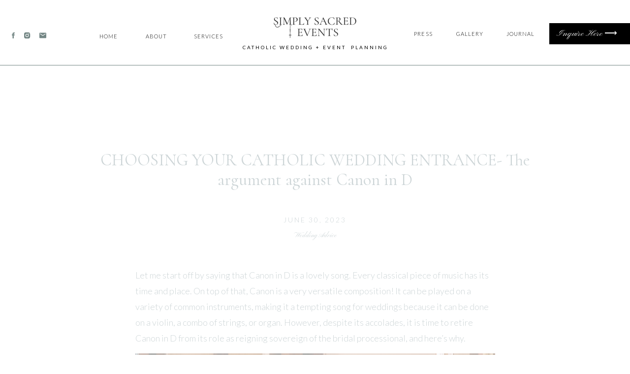

--- FILE ---
content_type: text/html; charset=UTF-8
request_url: https://simplysacredevents.com/2023/06/30/choosing-your-catholic-wedding-entrance-the-argument-against-canon-in-d/
body_size: 21223
content:
<!DOCTYPE html>
<html lang="en-US" class="d">
<head>
<link rel="stylesheet" type="text/css" href="//lib.showit.co/engine/2.6.4/showit.css" />
<meta name='robots' content='index, follow, max-image-preview:large, max-snippet:-1, max-video-preview:-1' />

            <script data-no-defer="1" data-ezscrex="false" data-cfasync="false" data-pagespeed-no-defer data-cookieconsent="ignore">
                var ctPublicFunctions = {"_ajax_nonce":"a18297eb66","_rest_nonce":"45f4ea92be","_ajax_url":"\/wp-admin\/admin-ajax.php","_rest_url":"https:\/\/simplysacredevents.com\/wp-json\/","data__cookies_type":"native","data__ajax_type":"admin_ajax","data__bot_detector_enabled":1,"data__frontend_data_log_enabled":1,"cookiePrefix":"","wprocket_detected":false,"host_url":"simplysacredevents.com","text__ee_click_to_select":"Click to select the whole data","text__ee_original_email":"The complete one is","text__ee_got_it":"Got it","text__ee_blocked":"Blocked","text__ee_cannot_connect":"Cannot connect","text__ee_cannot_decode":"Can not decode email. Unknown reason","text__ee_email_decoder":"CleanTalk email decoder","text__ee_wait_for_decoding":"The magic is on the way!","text__ee_decoding_process":"Please wait a few seconds while we decode the contact data."}
            </script>
        
            <script data-no-defer="1" data-ezscrex="false" data-cfasync="false" data-pagespeed-no-defer data-cookieconsent="ignore">
                var ctPublic = {"_ajax_nonce":"a18297eb66","settings__forms__check_internal":"0","settings__forms__check_external":"0","settings__forms__force_protection":0,"settings__forms__search_test":"0","settings__data__bot_detector_enabled":1,"settings__sfw__anti_crawler":0,"blog_home":"https:\/\/simplysacredevents.com\/","pixel__setting":"3","pixel__enabled":false,"pixel__url":"https:\/\/moderate11-v4.cleantalk.org\/pixel\/06c8be4a8a81b3420ae79cd2efcc15cb.gif","data__email_check_before_post":"1","data__email_check_exist_post":1,"data__cookies_type":"native","data__key_is_ok":true,"data__visible_fields_required":true,"wl_brandname":"Anti-Spam by CleanTalk","wl_brandname_short":"CleanTalk","ct_checkjs_key":1475223765,"emailEncoderPassKey":"085e145162c2206c1a10f9d2a1f80d38","bot_detector_forms_excluded":"W10=","advancedCacheExists":false,"varnishCacheExists":false,"wc_ajax_add_to_cart":false}
            </script>
        
	<!-- This site is optimized with the Yoast SEO plugin v26.3 - https://yoast.com/wordpress/plugins/seo/ -->
	<title>CHOOSING YOUR CATHOLIC WEDDING ENTRANCE- The argument against Canon in D - simplysacredevents.com</title>
	<link rel="canonical" href="https://simplysacredevents.com/2023/06/30/choosing-your-catholic-wedding-entrance-the-argument-against-canon-in-d/" />
	<meta property="og:locale" content="en_US" />
	<meta property="og:type" content="article" />
	<meta property="og:title" content="CHOOSING YOUR CATHOLIC WEDDING ENTRANCE- The argument against Canon in D - simplysacredevents.com" />
	<meta property="og:description" content="Let me start off by saying that Canon in D is a lovely song. Every classical piece of music has its time and place. On top of that, Canon is a very versatile composition! It can be played on a variety of common instruments, making it a tempting song for weddings because it can be [&hellip;]" />
	<meta property="og:url" content="https://simplysacredevents.com/2023/06/30/choosing-your-catholic-wedding-entrance-the-argument-against-canon-in-d/" />
	<meta property="og:site_name" content="simplysacredevents.com" />
	<meta property="article:published_time" content="2023-06-30T14:26:32+00:00" />
	<meta property="article:modified_time" content="2023-06-30T15:05:04+00:00" />
	<meta property="og:image" content="https://simplysacredevents.com/wp-content/uploads/sites/34466/2023/06/Adam-_-Casey_-185.jpg" />
	<meta property="og:image:width" content="862" />
	<meta property="og:image:height" content="575" />
	<meta property="og:image:type" content="image/jpeg" />
	<meta name="author" content="Joy Foster" />
	<meta name="twitter:card" content="summary_large_image" />
	<meta name="twitter:label1" content="Written by" />
	<meta name="twitter:data1" content="Joy Foster" />
	<meta name="twitter:label2" content="Est. reading time" />
	<meta name="twitter:data2" content="2 minutes" />
	<script type="application/ld+json" class="yoast-schema-graph">{"@context":"https://schema.org","@graph":[{"@type":"WebPage","@id":"https://simplysacredevents.com/2023/06/30/choosing-your-catholic-wedding-entrance-the-argument-against-canon-in-d/","url":"https://simplysacredevents.com/2023/06/30/choosing-your-catholic-wedding-entrance-the-argument-against-canon-in-d/","name":"CHOOSING YOUR CATHOLIC WEDDING ENTRANCE- The argument against Canon in D - simplysacredevents.com","isPartOf":{"@id":"https://simplysacredevents.com/#website"},"primaryImageOfPage":{"@id":"https://simplysacredevents.com/2023/06/30/choosing-your-catholic-wedding-entrance-the-argument-against-canon-in-d/#primaryimage"},"image":{"@id":"https://simplysacredevents.com/2023/06/30/choosing-your-catholic-wedding-entrance-the-argument-against-canon-in-d/#primaryimage"},"thumbnailUrl":"https://simplysacredevents.com/wp-content/uploads/sites/34466/2023/06/Adam-_-Casey_-185.jpg","datePublished":"2023-06-30T14:26:32+00:00","dateModified":"2023-06-30T15:05:04+00:00","author":{"@id":"https://simplysacredevents.com/#/schema/person/838ff9bca3b1d866cb8a74c28004ee58"},"breadcrumb":{"@id":"https://simplysacredevents.com/2023/06/30/choosing-your-catholic-wedding-entrance-the-argument-against-canon-in-d/#breadcrumb"},"inLanguage":"en-US","potentialAction":[{"@type":"ReadAction","target":["https://simplysacredevents.com/2023/06/30/choosing-your-catholic-wedding-entrance-the-argument-against-canon-in-d/"]}]},{"@type":"ImageObject","inLanguage":"en-US","@id":"https://simplysacredevents.com/2023/06/30/choosing-your-catholic-wedding-entrance-the-argument-against-canon-in-d/#primaryimage","url":"https://simplysacredevents.com/wp-content/uploads/sites/34466/2023/06/Adam-_-Casey_-185.jpg","contentUrl":"https://simplysacredevents.com/wp-content/uploads/sites/34466/2023/06/Adam-_-Casey_-185.jpg","width":862,"height":575},{"@type":"BreadcrumbList","@id":"https://simplysacredevents.com/2023/06/30/choosing-your-catholic-wedding-entrance-the-argument-against-canon-in-d/#breadcrumb","itemListElement":[{"@type":"ListItem","position":1,"name":"Home","item":"https://simplysacredevents.com/"},{"@type":"ListItem","position":2,"name":"Blog","item":"https://simplysacredevents.com/blog/"},{"@type":"ListItem","position":3,"name":"CHOOSING YOUR CATHOLIC WEDDING ENTRANCE- The argument against Canon in D"}]},{"@type":"WebSite","@id":"https://simplysacredevents.com/#website","url":"https://simplysacredevents.com/","name":"simplysacredevents.com","description":"","potentialAction":[{"@type":"SearchAction","target":{"@type":"EntryPoint","urlTemplate":"https://simplysacredevents.com/?s={search_term_string}"},"query-input":{"@type":"PropertyValueSpecification","valueRequired":true,"valueName":"search_term_string"}}],"inLanguage":"en-US"},{"@type":"Person","@id":"https://simplysacredevents.com/#/schema/person/838ff9bca3b1d866cb8a74c28004ee58","name":"Joy Foster","image":{"@type":"ImageObject","inLanguage":"en-US","@id":"https://simplysacredevents.com/#/schema/person/image/","url":"https://secure.gravatar.com/avatar/8a8337d11428ff14bb538eeab2317d8746bf9720c1975237d2cc4516319caa60?s=96&d=mm&r=g","contentUrl":"https://secure.gravatar.com/avatar/8a8337d11428ff14bb538eeab2317d8746bf9720c1975237d2cc4516319caa60?s=96&d=mm&r=g","caption":"Joy Foster"},"url":"https://simplysacredevents.com/author/somethingbluecatholicweddingsgmail-com/"}]}</script>
	<!-- / Yoast SEO plugin. -->


<link rel='dns-prefetch' href='//fd.cleantalk.org' />
<link rel="alternate" type="application/rss+xml" title="simplysacredevents.com &raquo; Feed" href="https://simplysacredevents.com/feed/" />
<link rel="alternate" type="application/rss+xml" title="simplysacredevents.com &raquo; Comments Feed" href="https://simplysacredevents.com/comments/feed/" />
<link rel="alternate" type="application/rss+xml" title="simplysacredevents.com &raquo; CHOOSING YOUR CATHOLIC WEDDING ENTRANCE- The argument against Canon in D Comments Feed" href="https://simplysacredevents.com/2023/06/30/choosing-your-catholic-wedding-entrance-the-argument-against-canon-in-d/feed/" />
<script type="text/javascript">
/* <![CDATA[ */
window._wpemojiSettings = {"baseUrl":"https:\/\/s.w.org\/images\/core\/emoji\/16.0.1\/72x72\/","ext":".png","svgUrl":"https:\/\/s.w.org\/images\/core\/emoji\/16.0.1\/svg\/","svgExt":".svg","source":{"concatemoji":"https:\/\/simplysacredevents.com\/wp-includes\/js\/wp-emoji-release.min.js?ver=6.8.3"}};
/*! This file is auto-generated */
!function(s,n){var o,i,e;function c(e){try{var t={supportTests:e,timestamp:(new Date).valueOf()};sessionStorage.setItem(o,JSON.stringify(t))}catch(e){}}function p(e,t,n){e.clearRect(0,0,e.canvas.width,e.canvas.height),e.fillText(t,0,0);var t=new Uint32Array(e.getImageData(0,0,e.canvas.width,e.canvas.height).data),a=(e.clearRect(0,0,e.canvas.width,e.canvas.height),e.fillText(n,0,0),new Uint32Array(e.getImageData(0,0,e.canvas.width,e.canvas.height).data));return t.every(function(e,t){return e===a[t]})}function u(e,t){e.clearRect(0,0,e.canvas.width,e.canvas.height),e.fillText(t,0,0);for(var n=e.getImageData(16,16,1,1),a=0;a<n.data.length;a++)if(0!==n.data[a])return!1;return!0}function f(e,t,n,a){switch(t){case"flag":return n(e,"\ud83c\udff3\ufe0f\u200d\u26a7\ufe0f","\ud83c\udff3\ufe0f\u200b\u26a7\ufe0f")?!1:!n(e,"\ud83c\udde8\ud83c\uddf6","\ud83c\udde8\u200b\ud83c\uddf6")&&!n(e,"\ud83c\udff4\udb40\udc67\udb40\udc62\udb40\udc65\udb40\udc6e\udb40\udc67\udb40\udc7f","\ud83c\udff4\u200b\udb40\udc67\u200b\udb40\udc62\u200b\udb40\udc65\u200b\udb40\udc6e\u200b\udb40\udc67\u200b\udb40\udc7f");case"emoji":return!a(e,"\ud83e\udedf")}return!1}function g(e,t,n,a){var r="undefined"!=typeof WorkerGlobalScope&&self instanceof WorkerGlobalScope?new OffscreenCanvas(300,150):s.createElement("canvas"),o=r.getContext("2d",{willReadFrequently:!0}),i=(o.textBaseline="top",o.font="600 32px Arial",{});return e.forEach(function(e){i[e]=t(o,e,n,a)}),i}function t(e){var t=s.createElement("script");t.src=e,t.defer=!0,s.head.appendChild(t)}"undefined"!=typeof Promise&&(o="wpEmojiSettingsSupports",i=["flag","emoji"],n.supports={everything:!0,everythingExceptFlag:!0},e=new Promise(function(e){s.addEventListener("DOMContentLoaded",e,{once:!0})}),new Promise(function(t){var n=function(){try{var e=JSON.parse(sessionStorage.getItem(o));if("object"==typeof e&&"number"==typeof e.timestamp&&(new Date).valueOf()<e.timestamp+604800&&"object"==typeof e.supportTests)return e.supportTests}catch(e){}return null}();if(!n){if("undefined"!=typeof Worker&&"undefined"!=typeof OffscreenCanvas&&"undefined"!=typeof URL&&URL.createObjectURL&&"undefined"!=typeof Blob)try{var e="postMessage("+g.toString()+"("+[JSON.stringify(i),f.toString(),p.toString(),u.toString()].join(",")+"));",a=new Blob([e],{type:"text/javascript"}),r=new Worker(URL.createObjectURL(a),{name:"wpTestEmojiSupports"});return void(r.onmessage=function(e){c(n=e.data),r.terminate(),t(n)})}catch(e){}c(n=g(i,f,p,u))}t(n)}).then(function(e){for(var t in e)n.supports[t]=e[t],n.supports.everything=n.supports.everything&&n.supports[t],"flag"!==t&&(n.supports.everythingExceptFlag=n.supports.everythingExceptFlag&&n.supports[t]);n.supports.everythingExceptFlag=n.supports.everythingExceptFlag&&!n.supports.flag,n.DOMReady=!1,n.readyCallback=function(){n.DOMReady=!0}}).then(function(){return e}).then(function(){var e;n.supports.everything||(n.readyCallback(),(e=n.source||{}).concatemoji?t(e.concatemoji):e.wpemoji&&e.twemoji&&(t(e.twemoji),t(e.wpemoji)))}))}((window,document),window._wpemojiSettings);
/* ]]> */
</script>
<style id='wp-emoji-styles-inline-css' type='text/css'>

	img.wp-smiley, img.emoji {
		display: inline !important;
		border: none !important;
		box-shadow: none !important;
		height: 1em !important;
		width: 1em !important;
		margin: 0 0.07em !important;
		vertical-align: -0.1em !important;
		background: none !important;
		padding: 0 !important;
	}
</style>
<link rel='stylesheet' id='wp-block-library-css' href='https://simplysacredevents.com/wp-includes/css/dist/block-library/style.min.css?ver=6.8.3' type='text/css' media='all' />
<style id='classic-theme-styles-inline-css' type='text/css'>
/*! This file is auto-generated */
.wp-block-button__link{color:#fff;background-color:#32373c;border-radius:9999px;box-shadow:none;text-decoration:none;padding:calc(.667em + 2px) calc(1.333em + 2px);font-size:1.125em}.wp-block-file__button{background:#32373c;color:#fff;text-decoration:none}
</style>
<style id='global-styles-inline-css' type='text/css'>
:root{--wp--preset--aspect-ratio--square: 1;--wp--preset--aspect-ratio--4-3: 4/3;--wp--preset--aspect-ratio--3-4: 3/4;--wp--preset--aspect-ratio--3-2: 3/2;--wp--preset--aspect-ratio--2-3: 2/3;--wp--preset--aspect-ratio--16-9: 16/9;--wp--preset--aspect-ratio--9-16: 9/16;--wp--preset--color--black: #000000;--wp--preset--color--cyan-bluish-gray: #abb8c3;--wp--preset--color--white: #ffffff;--wp--preset--color--pale-pink: #f78da7;--wp--preset--color--vivid-red: #cf2e2e;--wp--preset--color--luminous-vivid-orange: #ff6900;--wp--preset--color--luminous-vivid-amber: #fcb900;--wp--preset--color--light-green-cyan: #7bdcb5;--wp--preset--color--vivid-green-cyan: #00d084;--wp--preset--color--pale-cyan-blue: #8ed1fc;--wp--preset--color--vivid-cyan-blue: #0693e3;--wp--preset--color--vivid-purple: #9b51e0;--wp--preset--gradient--vivid-cyan-blue-to-vivid-purple: linear-gradient(135deg,rgba(6,147,227,1) 0%,rgb(155,81,224) 100%);--wp--preset--gradient--light-green-cyan-to-vivid-green-cyan: linear-gradient(135deg,rgb(122,220,180) 0%,rgb(0,208,130) 100%);--wp--preset--gradient--luminous-vivid-amber-to-luminous-vivid-orange: linear-gradient(135deg,rgba(252,185,0,1) 0%,rgba(255,105,0,1) 100%);--wp--preset--gradient--luminous-vivid-orange-to-vivid-red: linear-gradient(135deg,rgba(255,105,0,1) 0%,rgb(207,46,46) 100%);--wp--preset--gradient--very-light-gray-to-cyan-bluish-gray: linear-gradient(135deg,rgb(238,238,238) 0%,rgb(169,184,195) 100%);--wp--preset--gradient--cool-to-warm-spectrum: linear-gradient(135deg,rgb(74,234,220) 0%,rgb(151,120,209) 20%,rgb(207,42,186) 40%,rgb(238,44,130) 60%,rgb(251,105,98) 80%,rgb(254,248,76) 100%);--wp--preset--gradient--blush-light-purple: linear-gradient(135deg,rgb(255,206,236) 0%,rgb(152,150,240) 100%);--wp--preset--gradient--blush-bordeaux: linear-gradient(135deg,rgb(254,205,165) 0%,rgb(254,45,45) 50%,rgb(107,0,62) 100%);--wp--preset--gradient--luminous-dusk: linear-gradient(135deg,rgb(255,203,112) 0%,rgb(199,81,192) 50%,rgb(65,88,208) 100%);--wp--preset--gradient--pale-ocean: linear-gradient(135deg,rgb(255,245,203) 0%,rgb(182,227,212) 50%,rgb(51,167,181) 100%);--wp--preset--gradient--electric-grass: linear-gradient(135deg,rgb(202,248,128) 0%,rgb(113,206,126) 100%);--wp--preset--gradient--midnight: linear-gradient(135deg,rgb(2,3,129) 0%,rgb(40,116,252) 100%);--wp--preset--font-size--small: 13px;--wp--preset--font-size--medium: 20px;--wp--preset--font-size--large: 36px;--wp--preset--font-size--x-large: 42px;--wp--preset--spacing--20: 0.44rem;--wp--preset--spacing--30: 0.67rem;--wp--preset--spacing--40: 1rem;--wp--preset--spacing--50: 1.5rem;--wp--preset--spacing--60: 2.25rem;--wp--preset--spacing--70: 3.38rem;--wp--preset--spacing--80: 5.06rem;--wp--preset--shadow--natural: 6px 6px 9px rgba(0, 0, 0, 0.2);--wp--preset--shadow--deep: 12px 12px 50px rgba(0, 0, 0, 0.4);--wp--preset--shadow--sharp: 6px 6px 0px rgba(0, 0, 0, 0.2);--wp--preset--shadow--outlined: 6px 6px 0px -3px rgba(255, 255, 255, 1), 6px 6px rgba(0, 0, 0, 1);--wp--preset--shadow--crisp: 6px 6px 0px rgba(0, 0, 0, 1);}:where(.is-layout-flex){gap: 0.5em;}:where(.is-layout-grid){gap: 0.5em;}body .is-layout-flex{display: flex;}.is-layout-flex{flex-wrap: wrap;align-items: center;}.is-layout-flex > :is(*, div){margin: 0;}body .is-layout-grid{display: grid;}.is-layout-grid > :is(*, div){margin: 0;}:where(.wp-block-columns.is-layout-flex){gap: 2em;}:where(.wp-block-columns.is-layout-grid){gap: 2em;}:where(.wp-block-post-template.is-layout-flex){gap: 1.25em;}:where(.wp-block-post-template.is-layout-grid){gap: 1.25em;}.has-black-color{color: var(--wp--preset--color--black) !important;}.has-cyan-bluish-gray-color{color: var(--wp--preset--color--cyan-bluish-gray) !important;}.has-white-color{color: var(--wp--preset--color--white) !important;}.has-pale-pink-color{color: var(--wp--preset--color--pale-pink) !important;}.has-vivid-red-color{color: var(--wp--preset--color--vivid-red) !important;}.has-luminous-vivid-orange-color{color: var(--wp--preset--color--luminous-vivid-orange) !important;}.has-luminous-vivid-amber-color{color: var(--wp--preset--color--luminous-vivid-amber) !important;}.has-light-green-cyan-color{color: var(--wp--preset--color--light-green-cyan) !important;}.has-vivid-green-cyan-color{color: var(--wp--preset--color--vivid-green-cyan) !important;}.has-pale-cyan-blue-color{color: var(--wp--preset--color--pale-cyan-blue) !important;}.has-vivid-cyan-blue-color{color: var(--wp--preset--color--vivid-cyan-blue) !important;}.has-vivid-purple-color{color: var(--wp--preset--color--vivid-purple) !important;}.has-black-background-color{background-color: var(--wp--preset--color--black) !important;}.has-cyan-bluish-gray-background-color{background-color: var(--wp--preset--color--cyan-bluish-gray) !important;}.has-white-background-color{background-color: var(--wp--preset--color--white) !important;}.has-pale-pink-background-color{background-color: var(--wp--preset--color--pale-pink) !important;}.has-vivid-red-background-color{background-color: var(--wp--preset--color--vivid-red) !important;}.has-luminous-vivid-orange-background-color{background-color: var(--wp--preset--color--luminous-vivid-orange) !important;}.has-luminous-vivid-amber-background-color{background-color: var(--wp--preset--color--luminous-vivid-amber) !important;}.has-light-green-cyan-background-color{background-color: var(--wp--preset--color--light-green-cyan) !important;}.has-vivid-green-cyan-background-color{background-color: var(--wp--preset--color--vivid-green-cyan) !important;}.has-pale-cyan-blue-background-color{background-color: var(--wp--preset--color--pale-cyan-blue) !important;}.has-vivid-cyan-blue-background-color{background-color: var(--wp--preset--color--vivid-cyan-blue) !important;}.has-vivid-purple-background-color{background-color: var(--wp--preset--color--vivid-purple) !important;}.has-black-border-color{border-color: var(--wp--preset--color--black) !important;}.has-cyan-bluish-gray-border-color{border-color: var(--wp--preset--color--cyan-bluish-gray) !important;}.has-white-border-color{border-color: var(--wp--preset--color--white) !important;}.has-pale-pink-border-color{border-color: var(--wp--preset--color--pale-pink) !important;}.has-vivid-red-border-color{border-color: var(--wp--preset--color--vivid-red) !important;}.has-luminous-vivid-orange-border-color{border-color: var(--wp--preset--color--luminous-vivid-orange) !important;}.has-luminous-vivid-amber-border-color{border-color: var(--wp--preset--color--luminous-vivid-amber) !important;}.has-light-green-cyan-border-color{border-color: var(--wp--preset--color--light-green-cyan) !important;}.has-vivid-green-cyan-border-color{border-color: var(--wp--preset--color--vivid-green-cyan) !important;}.has-pale-cyan-blue-border-color{border-color: var(--wp--preset--color--pale-cyan-blue) !important;}.has-vivid-cyan-blue-border-color{border-color: var(--wp--preset--color--vivid-cyan-blue) !important;}.has-vivid-purple-border-color{border-color: var(--wp--preset--color--vivid-purple) !important;}.has-vivid-cyan-blue-to-vivid-purple-gradient-background{background: var(--wp--preset--gradient--vivid-cyan-blue-to-vivid-purple) !important;}.has-light-green-cyan-to-vivid-green-cyan-gradient-background{background: var(--wp--preset--gradient--light-green-cyan-to-vivid-green-cyan) !important;}.has-luminous-vivid-amber-to-luminous-vivid-orange-gradient-background{background: var(--wp--preset--gradient--luminous-vivid-amber-to-luminous-vivid-orange) !important;}.has-luminous-vivid-orange-to-vivid-red-gradient-background{background: var(--wp--preset--gradient--luminous-vivid-orange-to-vivid-red) !important;}.has-very-light-gray-to-cyan-bluish-gray-gradient-background{background: var(--wp--preset--gradient--very-light-gray-to-cyan-bluish-gray) !important;}.has-cool-to-warm-spectrum-gradient-background{background: var(--wp--preset--gradient--cool-to-warm-spectrum) !important;}.has-blush-light-purple-gradient-background{background: var(--wp--preset--gradient--blush-light-purple) !important;}.has-blush-bordeaux-gradient-background{background: var(--wp--preset--gradient--blush-bordeaux) !important;}.has-luminous-dusk-gradient-background{background: var(--wp--preset--gradient--luminous-dusk) !important;}.has-pale-ocean-gradient-background{background: var(--wp--preset--gradient--pale-ocean) !important;}.has-electric-grass-gradient-background{background: var(--wp--preset--gradient--electric-grass) !important;}.has-midnight-gradient-background{background: var(--wp--preset--gradient--midnight) !important;}.has-small-font-size{font-size: var(--wp--preset--font-size--small) !important;}.has-medium-font-size{font-size: var(--wp--preset--font-size--medium) !important;}.has-large-font-size{font-size: var(--wp--preset--font-size--large) !important;}.has-x-large-font-size{font-size: var(--wp--preset--font-size--x-large) !important;}
:where(.wp-block-post-template.is-layout-flex){gap: 1.25em;}:where(.wp-block-post-template.is-layout-grid){gap: 1.25em;}
:where(.wp-block-columns.is-layout-flex){gap: 2em;}:where(.wp-block-columns.is-layout-grid){gap: 2em;}
:root :where(.wp-block-pullquote){font-size: 1.5em;line-height: 1.6;}
</style>
<link rel='stylesheet' id='cleantalk-public-css-css' href='https://simplysacredevents.com/wp-content/plugins/cleantalk-spam-protect/css/cleantalk-public.min.css?ver=6.67_1762379258' type='text/css' media='all' />
<link rel='stylesheet' id='cleantalk-email-decoder-css-css' href='https://simplysacredevents.com/wp-content/plugins/cleantalk-spam-protect/css/cleantalk-email-decoder.min.css?ver=6.67_1762379258' type='text/css' media='all' />
<script type="text/javascript" src="https://simplysacredevents.com/wp-content/plugins/cleantalk-spam-protect/js/apbct-public-bundle.min.js?ver=6.67_1762379258" id="apbct-public-bundle.min-js-js"></script>
<script type="text/javascript" src="https://fd.cleantalk.org/ct-bot-detector-wrapper.js?ver=6.67" id="ct_bot_detector-js" defer="defer" data-wp-strategy="defer"></script>
<script type="text/javascript" src="https://simplysacredevents.com/wp-includes/js/jquery/jquery.min.js?ver=3.7.1" id="jquery-core-js"></script>
<script type="text/javascript" src="https://simplysacredevents.com/wp-includes/js/jquery/jquery-migrate.min.js?ver=3.4.1" id="jquery-migrate-js"></script>
<script type="text/javascript" src="https://simplysacredevents.com/wp-content/plugins/showit/public/js/showit.js?ver=1765987878" id="si-script-js"></script>
<link rel="https://api.w.org/" href="https://simplysacredevents.com/wp-json/" /><link rel="alternate" title="JSON" type="application/json" href="https://simplysacredevents.com/wp-json/wp/v2/posts/203" /><link rel="EditURI" type="application/rsd+xml" title="RSD" href="https://simplysacredevents.com/xmlrpc.php?rsd" />
<link rel='shortlink' href='https://simplysacredevents.com/?p=203' />
<link rel="alternate" title="oEmbed (JSON)" type="application/json+oembed" href="https://simplysacredevents.com/wp-json/oembed/1.0/embed?url=https%3A%2F%2Fsimplysacredevents.com%2F2023%2F06%2F30%2Fchoosing-your-catholic-wedding-entrance-the-argument-against-canon-in-d%2F" />
<link rel="alternate" title="oEmbed (XML)" type="text/xml+oembed" href="https://simplysacredevents.com/wp-json/oembed/1.0/embed?url=https%3A%2F%2Fsimplysacredevents.com%2F2023%2F06%2F30%2Fchoosing-your-catholic-wedding-entrance-the-argument-against-canon-in-d%2F&#038;format=xml" />

<meta charset="UTF-8" />
<meta name="viewport" content="width=device-width, initial-scale=1" />
<link rel="preconnect" href="https://static.showit.co" />

<link rel="preconnect" href="https://fonts.googleapis.com">
<link rel="preconnect" href="https://fonts.gstatic.com" crossorigin>
<link href="https://fonts.googleapis.com/css?family=Pinyon+Script:regular|Lato:300|Lato:regular|Cormorant:regular" rel="stylesheet" type="text/css"/>
<style>
@font-face{font-family:Chronicle Light Italic;src:url('//static.showit.co/file/-jl8H8H9RSWFmLlItaQg5w/shared/chronicle_display_light_italic-webfont.woff');}
</style>
<script id="init_data" type="application/json">
{"mobile":{"w":320},"desktop":{"w":1200,"defaultTrIn":{"type":"fade"},"defaultTrOut":{"type":"fade"},"bgFillType":"color","bgColor":"#000000:0"},"sid":"7zmqv5arsystlozi2nk1da","break":768,"assetURL":"//static.showit.co","contactFormId":"130976/255181","cfAction":"aHR0cHM6Ly9jbGllbnRzZXJ2aWNlLnNob3dpdC5jby9jb250YWN0Zm9ybQ==","sgAction":"aHR0cHM6Ly9jbGllbnRzZXJ2aWNlLnNob3dpdC5jby9zb2NpYWxncmlk","blockData":[{"slug":"menu","visible":"a","states":[],"d":{"h":137,"w":1200,"locking":{},"bgFillType":"color","bgColor":"colors-7","bgMediaType":"none"},"m":{"h":100,"w":320,"locking":{},"bgFillType":"color","bgColor":"colors-7","bgMediaType":"none"}},{"slug":"menu-1","visible":"m","states":[],"d":{"h":137,"w":1200,"locking":{},"bgFillType":"color","bgColor":"colors-7","bgMediaType":"none"},"m":{"h":46,"w":320,"locking":{"side":"st"},"bgFillType":"color","bgColor":"colors-7","bgMediaType":"none"}},{"slug":"post-title","visible":"a","states":[],"d":{"h":211,"w":1200,"locking":{"offset":100},"nature":"dH","bgFillType":"color","bgColor":"#FFFFFF","bgMediaType":"none"},"m":{"h":52,"w":320,"nature":"dH","bgFillType":"color","bgColor":"#FFFFFF","bgMediaType":"none"}},{"slug":"post-meta","visible":"a","states":[],"d":{"h":539,"w":1200,"nature":"dH","bgFillType":"color","bgColor":"#FFFFFF","bgMediaType":"none"},"m":{"h":353,"w":320,"nature":"dH","bgFillType":"color","bgColor":"#FFFFFF","bgMediaType":"none"}},{"slug":"comments","visible":"a","states":[],"d":{"h":97,"w":1200,"nature":"dH","bgFillType":"color","bgColor":"#FFFFFF","bgMediaType":"none"},"m":{"h":79,"w":320,"nature":"dH","bgFillType":"color","bgColor":"#FFFFFF","bgMediaType":"none"}},{"slug":"comments-form","visible":"a","states":[],"d":{"h":97,"w":1200,"nature":"dH","bgFillType":"color","bgColor":"#FFFFFF","bgMediaType":"none"},"m":{"h":79,"w":320,"nature":"dH","bgFillType":"color","bgColor":"#FFFFFF","bgMediaType":"none"}},{"slug":"pagination","visible":"a","states":[],"d":{"h":125,"w":1200,"nature":"dH","bgFillType":"color","bgColor":"#FFFFFF","bgMediaType":"none"},"m":{"h":126,"w":320,"nature":"dH","bgFillType":"color","bgColor":"#FFFFFF","bgMediaType":"none"}},{"slug":"instagram","visible":"a","states":[],"d":{"h":434,"w":1200,"bgFillType":"color","bgColor":"colors-7","bgMediaType":"none"},"m":{"h":458,"w":320,"bgFillType":"color","bgColor":"colors-7","bgMediaType":"none"}},{"slug":"footer-1","visible":"d","states":[],"d":{"h":421,"w":1200,"bgFillType":"color","bgColor":"colors-7","bgMediaType":"none"},"m":{"h":448,"w":320,"bgFillType":"color","bgColor":"colors-7","bgMediaType":"none"}},{"slug":"site-credit","visible":"a","states":[],"d":{"h":44,"w":1200,"bgFillType":"color","bgColor":"colors-4","bgMediaType":"none"},"m":{"h":251,"w":320,"bgFillType":"color","bgColor":"colors-3","bgMediaType":"none"}},{"slug":"menu-open","visible":"m","states":[],"d":{"h":122,"w":1200,"bgFillType":"color","bgColor":"colors-7","bgMediaType":"none"},"m":{"h":578,"w":320,"locking":{"side":"t"},"nature":"wH","bgFillType":"color","bgColor":"colors-7","bgMediaType":"none"}}],"elementData":[{"type":"simple","visible":"d","id":"menu_0","blockId":"menu","m":{"x":48,"y":8,"w":224,"h":1,"a":0},"d":{"x":1036,"y":47,"w":164,"h":43,"a":0,"lockH":"r"}},{"type":"simple","visible":"d","id":"menu_1","blockId":"menu","m":{"x":48,"y":30,"w":224,"h":140,"a":0},"d":{"x":0,"y":132,"w":1200,"h":1,"a":0,"lockH":"s"}},{"type":"text","visible":"d","id":"menu_2","blockId":"menu","m":{"x":139,"y":120,"w":122.99999999999999,"h":41,"a":0},"d":{"x":1036,"y":58,"w":138,"h":20,"a":0,"lockH":"r"}},{"type":"text","visible":"d","id":"menu_3","blockId":"menu","m":{"x":129,"y":110,"w":122.99999999999999,"h":41,"a":0},"d":{"x":981,"y":62,"w":73,"h":14,"a":0}},{"type":"text","visible":"d","id":"menu_4","blockId":"menu","m":{"x":149,"y":130,"w":122.99999999999999,"h":41,"a":0},"d":{"x":882,"y":62,"w":65,"h":14,"a":0}},{"type":"text","visible":"d","id":"menu_5","blockId":"menu","m":{"x":139,"y":120,"w":122.99999999999999,"h":41,"a":0},"d":{"x":796,"y":62,"w":48,"h":14,"a":0}},{"type":"text","visible":"d","id":"menu_6","blockId":"menu","m":{"x":119,"y":100,"w":122.99999999999999,"h":41,"a":0},"d":{"x":350,"y":67,"w":67,"h":14,"a":0}},{"type":"text","visible":"d","id":"menu_7","blockId":"menu","m":{"x":109,"y":90,"w":122.99999999999999,"h":41,"a":0},"d":{"x":251,"y":67,"w":53,"h":14,"a":0}},{"type":"text","visible":"d","id":"menu_8","blockId":"menu","m":{"x":99,"y":80,"w":122.99999999999999,"h":41,"a":0},"d":{"x":157,"y":67,"w":47,"h":14,"a":0}},{"type":"text","visible":"a","id":"menu_9","blockId":"menu","m":{"x":32,"y":75,"w":257,"h":12,"a":0},"d":{"x":440,"y":90,"w":321,"h":12,"a":0}},{"type":"icon","visible":"d","id":"menu_10","blockId":"menu","m":{"x":135,"y":75,"w":50,"h":50,"a":0},"d":{"x":19,"y":64,"w":16,"h":16,"a":0,"lockH":"l"}},{"type":"icon","visible":"d","id":"menu_11","blockId":"menu","m":{"x":145,"y":85,"w":50,"h":50,"a":0},"d":{"x":47,"y":64,"w":16,"h":16,"a":0,"lockH":"l"}},{"type":"icon","visible":"d","id":"menu_12","blockId":"menu","m":{"x":165,"y":105,"w":50,"h":50,"a":0},"d":{"x":79,"y":64,"w":16,"h":16,"a":0,"lockH":"l"}},{"type":"graphic","visible":"a","id":"menu_13","blockId":"menu","m":{"x":49,"y":-23,"w":222,"h":115,"a":0},"d":{"x":485,"y":-35,"w":231,"h":165,"a":0},"c":{"key":"oE2dZ2CoCB0g7Hh36PNYdw/130976/untitled_design-15.png","aspect_ratio":1}},{"type":"simple","visible":"d","id":"menu-1_0","blockId":"menu-1","m":{"x":48,"y":8,"w":224,"h":1,"a":0},"d":{"x":1046,"y":54,"w":167,"h":43,"a":0,"lockH":"r"}},{"type":"text","visible":"d","id":"menu-1_1","blockId":"menu-1","m":{"x":99,"y":80,"w":122.99999999999999,"h":41,"a":0},"d":{"x":180,"y":62,"w":47,"h":14,"a":0}},{"type":"text","visible":"d","id":"menu-1_2","blockId":"menu-1","m":{"x":109,"y":90,"w":122.99999999999999,"h":41,"a":0},"d":{"x":262,"y":62,"w":53,"h":14,"a":0}},{"type":"text","visible":"d","id":"menu-1_3","blockId":"menu-1","m":{"x":119,"y":100,"w":122.99999999999999,"h":41,"a":0},"d":{"x":350,"y":62,"w":67,"h":14,"a":0}},{"type":"text","visible":"d","id":"menu-1_4","blockId":"menu-1","m":{"x":129,"y":110,"w":122.99999999999999,"h":41,"a":0},"d":{"x":981,"y":62,"w":39,"h":14,"a":0}},{"type":"text","visible":"d","id":"menu-1_5","blockId":"menu-1","m":{"x":139,"y":120,"w":122.99999999999999,"h":41,"a":0},"d":{"x":1049,"y":65,"w":138,"h":20,"a":0,"lockH":"r"}},{"type":"text","visible":"d","id":"menu-1_6","blockId":"menu-1","m":{"x":139,"y":120,"w":122.99999999999999,"h":41,"a":0},"d":{"x":796,"y":62,"w":48,"h":14,"a":0}},{"type":"text","visible":"d","id":"menu-1_7","blockId":"menu-1","m":{"x":149,"y":130,"w":122.99999999999999,"h":41,"a":0},"d":{"x":880,"y":62,"w":66,"h":14,"a":0}},{"type":"simple","visible":"d","id":"menu-1_8","blockId":"menu-1","m":{"x":48,"y":30,"w":224,"h":140,"a":0},"d":{"x":-176,"y":132,"w":1553,"h":1,"a":0,"lockH":"s"}},{"type":"icon","visible":"d","id":"menu-1_9","blockId":"menu-1","m":{"x":135,"y":75,"w":50,"h":50,"a":0},"d":{"x":17,"y":61,"w":16,"h":16,"a":0,"lockH":"l"}},{"type":"icon","visible":"d","id":"menu-1_10","blockId":"menu-1","m":{"x":145,"y":85,"w":50,"h":50,"a":0},"d":{"x":43,"y":61,"w":16,"h":16,"a":0,"lockH":"l"}},{"type":"icon","visible":"d","id":"menu-1_11","blockId":"menu-1","m":{"x":155,"y":95,"w":50,"h":50,"a":0},"d":{"x":69,"y":61,"w":16,"h":16,"a":0,"lockH":"l"}},{"type":"icon","visible":"d","id":"menu-1_12","blockId":"menu-1","m":{"x":165,"y":105,"w":50,"h":50,"a":0},"d":{"x":95,"y":61,"w":16,"h":16,"a":0,"lockH":"l"}},{"type":"icon","visible":"m","id":"menu-1_13","blockId":"menu-1","m":{"x":129,"y":9,"w":63,"h":29,"a":0},"d":{"x":550,"y":-17,"w":100,"h":100,"a":0},"pc":[{"type":"show","block":"menu-open"}]},{"type":"simple","visible":"a","id":"menu-1_14","blockId":"menu-1","m":{"x":-4,"y":43,"w":328,"h":1,"a":0},"d":{"x":360,"y":41,"w":480,"h":54.800000000000004,"a":0}},{"type":"simple","visible":"a","id":"menu-1_15","blockId":"menu-1","m":{"x":-4,"y":2,"w":328,"h":1,"a":0},"d":{"x":370,"y":51,"w":480,"h":54.800000000000004,"a":0}},{"type":"text","visible":"a","id":"post-title_0","blockId":"post-title","m":{"x":20,"y":19,"w":280,"h":33,"a":0},"d":{"x":150,"y":169,"w":900,"h":41.006,"a":0}},{"type":"text","visible":"a","id":"post-meta_0","blockId":"post-meta","m":{"x":20,"y":56,"w":280,"h":21,"a":0},"d":{"x":150,"y":79,"w":900,"h":29.016,"a":0}},{"type":"text","visible":"a","id":"post-meta_1","blockId":"post-meta","m":{"x":20,"y":29,"w":280,"h":22,"a":0},"d":{"x":150,"y":47,"w":900,"h":29.016,"a":0}},{"type":"simple","visible":"a","id":"post-meta_2","blockId":"post-meta","m":{"x":141.5,"y":9,"w":37,"h":3,"a":0},"d":{"x":463,"y":16,"w":74,"h":3,"a":0}},{"type":"text","visible":"a","id":"post-meta_3","blockId":"post-meta","m":{"x":20,"y":94,"w":280,"h":250,"a":0},"d":{"x":235,"y":140,"w":731,"h":370,"a":0}},{"type":"text","visible":"a","id":"comments_0","blockId":"comments","m":{"x":14,"y":50,"w":292.015,"h":26.004,"a":0},"d":{"x":195,"y":61,"w":809.009,"h":33.014,"a":0}},{"type":"text","visible":"a","id":"comments_1","blockId":"comments","m":{"x":28,"y":20,"w":265.003,"h":17.003,"a":0},"d":{"x":462,"y":32,"w":277,"h":24,"a":0}},{"type":"text","visible":"a","id":"comments-form_0","blockId":"comments-form","m":{"x":14,"y":19,"w":292.001,"h":57.014,"a":0},"d":{"x":195,"y":11,"w":809.016,"h":78.011,"a":0}},{"type":"text","visible":"a","id":"pagination_0","blockId":"pagination","m":{"x":12,"y":25,"w":296,"h":38,"a":0},"d":{"x":632.75,"y":47,"w":506.02,"h":29.018,"a":0}},{"type":"text","visible":"a","id":"pagination_1","blockId":"pagination","m":{"x":12,"y":84,"w":296,"h":39,"a":0},"d":{"x":50,"y":49,"w":527.021,"h":29.022,"a":0}},{"type":"graphic","visible":"a","id":"instagram_0","blockId":"instagram","m":{"x":106,"y":211,"w":109,"h":109,"a":0},"d":{"x":-14,"y":134,"w":300,"h":300,"a":0},"c":{"key":"8mH4OjCyQR2GLWrQuXc4Pw/130976/copyright_stacey_harting_photography-17.jpg","aspect_ratio":0.75035}},{"type":"graphic","visible":"a","id":"instagram_1","blockId":"instagram","m":{"x":-7,"y":211,"w":109,"h":109,"a":0},"d":{"x":-323,"y":134,"w":300,"h":300,"a":0,"gs":{"s":10}},"c":{"key":"t_lunnErxItNPK15572uTQ/130976/copyright_stacey_harting_photography-658.jpg","aspect_ratio":0.66574}},{"type":"graphic","visible":"a","id":"instagram_2","blockId":"instagram","m":{"x":219,"y":211,"w":109,"h":109,"a":0},"d":{"x":295,"y":134,"w":300,"h":300,"a":0},"c":{"key":"kYq1HqsMT2q2MQvWnTFHGw/130976/3t7a1692.jpg","aspect_ratio":0.66661}},{"type":"text","visible":"a","id":"instagram_3","blockId":"instagram","m":{"x":12,"y":103,"w":297,"h":17,"a":0},"d":{"x":447,"y":55,"w":159,"h":25,"a":0}},{"type":"text","visible":"a","id":"instagram_4","blockId":"instagram","m":{"x":96,"y":123,"w":130,"h":31,"a":0},"d":{"x":592,"y":43,"w":162,"h":39,"a":0}},{"type":"text","visible":"a","id":"instagram_5","blockId":"instagram","m":{"x":58,"y":169,"w":205,"h":22,"a":0},"d":{"x":547,"y":91,"w":134,"h":24,"a":0}},{"type":"icon","visible":"a","id":"instagram_6","blockId":"instagram","m":{"x":148,"y":61,"w":26,"h":30,"a":0},"d":{"x":504,"y":91,"w":31,"h":24,"a":0}},{"type":"graphic","visible":"a","id":"instagram_7","blockId":"instagram","m":{"x":106,"y":326,"w":109,"h":109,"a":0},"d":{"x":914,"y":134,"w":300,"h":300,"a":0,"gs":{"s":60}},"c":{"key":"r9ef9ARprp7TVBJhnT5Vkg/130976/fowler-mansion-styled-shoot-colette-m-photography-149.jpg","aspect_ratio":0.75064}},{"type":"graphic","visible":"a","id":"instagram_8","blockId":"instagram","m":{"x":-7,"y":326,"w":109,"h":109,"a":0},"d":{"x":605,"y":134,"w":300,"h":300,"a":0},"c":{"key":"DgqlfUqF0jnvabc-_GjmRw/130976/fowler-mansion-styled-shoot-colette-m-photography-8.jpg","aspect_ratio":0.75035}},{"type":"graphic","visible":"a","id":"instagram_9","blockId":"instagram","m":{"x":219,"y":326,"w":109,"h":109,"a":0},"d":{"x":1223,"y":134,"w":300,"h":300,"a":0,"gs":{"s":50}},"c":{"key":"2cbXA8Ds57jAZ96MtIIj2A/130976/ashlyn_peters_photography_-_claudia_2b_jake_2c_olmc_carmel_2c_indiana_wedding-116.jpg","aspect_ratio":0.66713}},{"type":"text","visible":"a","id":"footer-1_0","blockId":"footer-1","m":{"x":71,"y":384,"w":179,"h":15,"a":0},"d":{"x":945,"y":226,"w":78,"h":12,"a":0}},{"type":"text","visible":"a","id":"footer-1_1","blockId":"footer-1","m":{"x":99,"y":342,"w":123,"h":15,"a":0},"d":{"x":826,"y":226,"w":47,"h":12,"a":0}},{"type":"text","visible":"a","id":"footer-1_2","blockId":"footer-1","m":{"x":77,"y":301,"w":166,"h":15,"a":0},"d":{"x":688,"y":226,"w":66,"h":12,"a":0}},{"type":"text","visible":"a","id":"footer-1_3","blockId":"footer-1","m":{"x":99,"y":259,"w":123,"h":15,"a":0},"d":{"x":573,"y":226,"w":55,"h":12,"a":0}},{"type":"text","visible":"a","id":"footer-1_4","blockId":"footer-1","m":{"x":99,"y":217,"w":123,"h":15,"a":0},"d":{"x":423,"y":226,"w":67,"h":12,"a":0}},{"type":"text","visible":"a","id":"footer-1_5","blockId":"footer-1","m":{"x":99,"y":176,"w":123,"h":15,"a":0},"d":{"x":294,"y":226,"w":57,"h":12,"a":0}},{"type":"text","visible":"a","id":"footer-1_6","blockId":"footer-1","m":{"x":99,"y":134,"w":123,"h":15,"a":0},"d":{"x":185,"y":226,"w":44,"h":12,"a":0}},{"type":"text","visible":"a","id":"footer-1_7","blockId":"footer-1","m":{"x":28,"y":285,"w":266,"h":17,"a":0},"d":{"x":394,"y":76,"w":413,"h":23,"a":0}},{"type":"simple","visible":"a","id":"footer-1_8","blockId":"footer-1","m":{"x":48,"y":51,"w":224,"h":237.29999999999998,"a":0},"d":{"x":530,"y":-38,"w":141,"h":165,"a":0}},{"type":"simple","visible":"a","id":"footer-1_9","blockId":"footer-1","m":{"x":48,"y":51,"w":224,"h":237.29999999999998,"a":0},"d":{"x":535,"y":-28,"w":131,"h":155,"a":0}},{"type":"simple","visible":"a","id":"footer-1_10","blockId":"footer-1","m":{"x":11,"y":32,"w":299,"h":1,"a":0},"d":{"x":47,"y":169,"w":1106,"h":1,"a":0}},{"type":"simple","visible":"a","id":"footer-1_11","blockId":"footer-1","m":{"x":11,"y":37,"w":299,"h":1,"a":0},"d":{"x":47,"y":174,"w":1106,"h":1,"a":0}},{"type":"graphic","visible":"a","id":"footer-1_12","blockId":"footer-1","m":{"x":48,"y":112,"w":224,"h":224,"a":0},"d":{"x":500,"y":-50,"w":200,"h":200,"a":0},"c":{"key":"reEc4UwDeC8lHbC8r2Wq0Q/130976/untitled_design-13.png","aspect_ratio":1}},{"type":"text","visible":"a","id":"footer-1_13","blockId":"footer-1","m":{"x":103,"y":214,"w":113.39999999999999,"h":21,"a":0},"d":{"x":432,"y":367,"w":336,"h":23,"a":0}},{"type":"text","visible":"a","id":"site-credit_0","blockId":"site-credit","m":{"x":55,"y":71,"w":211,"h":19,"a":0},"d":{"x":981,"y":17,"w":195,"h":16,"a":0,"lockH":"r"}},{"type":"text","visible":"a","id":"site-credit_1","blockId":"site-credit","m":{"x":41,"y":105,"w":239,"h":125,"a":0},"d":{"x":33,"y":13,"w":1061,"h":31,"a":0,"lockH":"l"}},{"type":"simple","visible":"m","id":"site-credit_2","blockId":"site-credit","m":{"x":117,"y":-45,"w":87,"h":102,"a":0},"d":{"x":530,"y":602,"w":141,"h":165,"a":0}},{"type":"simple","visible":"m","id":"site-credit_3","blockId":"site-credit","m":{"x":122,"y":-40,"w":77,"h":92,"a":0},"d":{"x":535,"y":607,"w":131,"h":155,"a":0}},{"type":"graphic","visible":"a","id":"site-credit_4","blockId":"site-credit","m":{"x":110,"y":-60,"w":100,"h":133,"a":0},"d":{"x":502,"y":194,"w":31,"h":31,"a":0},"c":{"key":"F8I5hpU3468zePCrQZG8bQ/130976/untitled_design-13.png","aspect_ratio":1}},{"type":"text","visible":"a","id":"menu-open_0","blockId":"menu-open","m":{"x":35,"y":79,"w":250,"h":41,"a":0},"d":{"x":161,"y":30,"w":213,"h":55,"a":0}},{"type":"text","visible":"a","id":"menu-open_1","blockId":"menu-open","m":{"x":99,"y":158,"w":123,"h":15,"a":0},"d":{"x":406,"y":55,"w":44,"h":12,"a":0},"pc":[{"type":"hide","block":"menu-open"}]},{"type":"text","visible":"a","id":"menu-open_2","blockId":"menu-open","m":{"x":99,"y":202,"w":123,"h":15,"a":0},"d":{"x":487,"y":55,"w":57,"h":12,"a":0},"pc":[{"type":"hide","block":"menu-open"}]},{"type":"text","visible":"a","id":"menu-open_3","blockId":"menu-open","m":{"x":99,"y":245,"w":123,"h":15,"a":0},"d":{"x":580,"y":55,"w":67,"h":12,"a":0},"pc":[{"type":"hide","block":"menu-open"}]},{"type":"text","visible":"a","id":"menu-open_4","blockId":"menu-open","m":{"x":99,"y":289,"w":123,"h":15,"a":0},"d":{"x":684,"y":55,"w":55,"h":12,"a":0},"pc":[{"type":"hide","block":"menu-open"}]},{"type":"text","visible":"a","id":"menu-open_5","blockId":"menu-open","m":{"x":78,"y":332,"w":166,"h":15,"a":0},"d":{"x":775,"y":55,"w":66,"h":12,"a":0},"pc":[{"type":"hide","block":"menu-open"}]},{"type":"text","visible":"a","id":"menu-open_6","blockId":"menu-open","m":{"x":99,"y":376,"w":123,"h":15,"a":0},"d":{"x":878,"y":55,"w":47,"h":12,"a":0},"pc":[{"type":"hide","block":"menu-open"}]},{"type":"text","visible":"a","id":"menu-open_7","blockId":"menu-open","m":{"x":71,"y":419,"w":179,"h":15,"a":0},"d":{"x":961,"y":55,"w":78,"h":12,"a":0},"pc":[{"type":"hide","block":"menu-open"}]},{"type":"icon","visible":"a","id":"menu-open_8","blockId":"menu-open","m":{"x":275,"y":19,"w":28,"h":24,"a":0,"lockV":"t"},"d":{"x":550,"y":11,"w":100,"h":100,"a":0},"pc":[{"type":"hide","block":"menu-open"}]},{"type":"icon","visible":"a","id":"menu-open_9","blockId":"menu-open","m":{"x":82,"y":480,"w":24,"h":21,"a":0},"d":{"x":550,"y":11,"w":100,"h":100,"a":0}},{"type":"icon","visible":"a","id":"menu-open_10","blockId":"menu-open","m":{"x":126,"y":480,"w":24,"h":21,"a":0},"d":{"x":560,"y":21,"w":100,"h":100,"a":0}},{"type":"icon","visible":"a","id":"menu-open_11","blockId":"menu-open","m":{"x":170,"y":480,"w":24,"h":21,"a":0},"d":{"x":570,"y":31,"w":100,"h":100,"a":0}},{"type":"icon","visible":"a","id":"menu-open_12","blockId":"menu-open","m":{"x":214,"y":480,"w":24,"h":21,"a":0},"d":{"x":580,"y":41,"w":100,"h":100,"a":0}}]}
</script>
<link
rel="stylesheet"
type="text/css"
href="https://cdnjs.cloudflare.com/ajax/libs/animate.css/3.4.0/animate.min.css"
/>


<script src="//lib.showit.co/engine/2.6.4/showit-lib.min.js"></script>
<script src="//lib.showit.co/engine/2.6.4/showit.min.js"></script>
<script>

function initPage(){

}
</script>

<style id="si-page-css">
html.m {background-color:rgba(0,0,0,0);}
html.d {background-color:rgba(0,0,0,0);}
.d .se:has(.st-primary) {border-radius:10px;box-shadow:none;opacity:1;overflow:hidden;transition-duration:0.5s;}
.d .st-primary {padding:10px 14px 10px 14px;border-width:0px;border-color:rgba(145,161,174,1);background-color:rgba(116,135,133,1);background-image:none;border-radius:inherit;transition-duration:0.5s;}
.d .st-primary span {color:rgba(255,255,255,1);font-size:14px;text-align:center;text-transform:uppercase;letter-spacing:0.1em;line-height:1.8;transition-duration:0.5s;}
.d .se:has(.st-primary:hover), .d .se:has(.trigger-child-hovers:hover .st-primary) {}
.d .st-primary.se-button:hover, .d .trigger-child-hovers:hover .st-primary.se-button {background-color:rgba(116,135,133,1);background-image:none;transition-property:background-color,background-image;}
.d .st-primary.se-button:hover span, .d .trigger-child-hovers:hover .st-primary.se-button span {}
.m .se:has(.st-primary) {border-radius:10px;box-shadow:none;opacity:1;overflow:hidden;}
.m .st-primary {padding:10px 14px 10px 14px;border-width:0px;border-color:rgba(145,161,174,1);background-color:rgba(116,135,133,1);background-image:none;border-radius:inherit;}
.m .st-primary span {color:rgba(255,255,255,1);font-size:12px;text-align:center;text-transform:uppercase;letter-spacing:0.1em;line-height:1.8;}
.d .se:has(.st-secondary) {border-radius:10px;box-shadow:none;opacity:1;overflow:hidden;transition-duration:0.5s;}
.d .st-secondary {padding:10px 14px 10px 14px;border-width:2px;border-color:rgba(116,135,133,1);background-color:rgba(0,0,0,0);background-image:none;border-radius:inherit;transition-duration:0.5s;}
.d .st-secondary span {color:rgba(116,135,133,1);font-size:14px;text-align:center;text-transform:uppercase;letter-spacing:0.1em;line-height:1.8;transition-duration:0.5s;}
.d .se:has(.st-secondary:hover), .d .se:has(.trigger-child-hovers:hover .st-secondary) {}
.d .st-secondary.se-button:hover, .d .trigger-child-hovers:hover .st-secondary.se-button {border-color:rgba(116,135,133,0.7);background-color:rgba(0,0,0,0);background-image:none;transition-property:border-color,background-color,background-image;}
.d .st-secondary.se-button:hover span, .d .trigger-child-hovers:hover .st-secondary.se-button span {color:rgba(116,135,133,0.7);transition-property:color;}
.m .se:has(.st-secondary) {border-radius:10px;box-shadow:none;opacity:1;overflow:hidden;}
.m .st-secondary {padding:10px 14px 10px 14px;border-width:2px;border-color:rgba(116,135,133,1);background-color:rgba(0,0,0,0);background-image:none;border-radius:inherit;}
.m .st-secondary span {color:rgba(116,135,133,1);font-size:12px;text-align:center;text-transform:uppercase;letter-spacing:0.1em;line-height:1.8;}
.d .st-d-title,.d .se-wpt h1 {color:rgba(145,161,174,1);line-height:1.2;letter-spacing:0em;font-size:54px;text-align:left;}
.d .se-wpt h1 {margin-bottom:30px;}
.d .st-d-title.se-rc a {color:rgba(145,161,174,1);}
.d .st-d-title.se-rc a:hover {text-decoration:underline;color:rgba(145,161,174,1);opacity:0.8;}
.m .st-m-title,.m .se-wpt h1 {color:rgba(145,161,174,1);line-height:1.2;letter-spacing:0em;font-size:36px;text-align:left;}
.m .se-wpt h1 {margin-bottom:20px;}
.m .st-m-title.se-rc a {color:rgba(145,161,174,1);}
.m .st-m-title.se-rc a:hover {text-decoration:underline;color:rgba(145,161,174,1);opacity:0.8;}
.d .st-d-heading,.d .se-wpt h2 {color:rgba(205,213,215,1);line-height:1.2;letter-spacing:0em;font-size:34px;text-align:center;}
.d .se-wpt h2 {margin-bottom:24px;}
.d .st-d-heading.se-rc a {color:rgba(205,213,215,1);}
.d .st-d-heading.se-rc a:hover {text-decoration:underline;color:rgba(205,213,215,1);opacity:0.8;}
.m .st-m-heading,.m .se-wpt h2 {color:rgba(205,213,215,1);line-height:1.2;letter-spacing:0em;font-size:26px;text-align:center;}
.m .se-wpt h2 {margin-bottom:20px;}
.m .st-m-heading.se-rc a {color:rgba(205,213,215,1);}
.m .st-m-heading.se-rc a:hover {text-decoration:underline;color:rgba(205,213,215,1);opacity:0.8;}
.d .st-d-subheading,.d .se-wpt h3 {color:rgba(205,213,215,1);text-transform:uppercase;line-height:1.8;letter-spacing:0.1em;font-size:14px;text-align:center;}
.d .se-wpt h3 {margin-bottom:18px;}
.d .st-d-subheading.se-rc a {color:rgba(205,213,215,1);}
.d .st-d-subheading.se-rc a:hover {text-decoration:underline;color:rgba(205,213,215,1);opacity:0.8;}
.m .st-m-subheading,.m .se-wpt h3 {color:rgba(205,213,215,1);text-transform:uppercase;line-height:1.8;letter-spacing:0.1em;font-size:12px;text-align:center;}
.m .se-wpt h3 {margin-bottom:18px;}
.m .st-m-subheading.se-rc a {color:rgba(205,213,215,1);}
.m .st-m-subheading.se-rc a:hover {text-decoration:underline;color:rgba(205,213,215,1);opacity:0.8;}
.d .st-d-paragraph {color:rgba(205,213,215,1);line-height:1.8;letter-spacing:0em;font-size:18px;text-align:justify;font-family:'Lato';font-weight:300;font-style:normal;}
.d .se-wpt p {margin-bottom:16px;}
.d .st-d-paragraph.se-rc a {color:rgba(205,213,215,1);}
.d .st-d-paragraph.se-rc a:hover {text-decoration:underline;color:rgba(205,213,215,1);opacity:0.8;}
.m .st-m-paragraph {color:rgba(205,213,215,1);line-height:1.8;letter-spacing:0em;font-size:16px;text-align:justify;font-family:'Lato';font-weight:300;font-style:normal;}
.m .se-wpt p {margin-bottom:16px;}
.m .st-m-paragraph.se-rc a {color:rgba(205,213,215,1);}
.m .st-m-paragraph.se-rc a:hover {text-decoration:underline;color:rgba(205,213,215,1);opacity:0.8;}
.m .sib-menu {height:100px;}
.d .sib-menu {height:137px;}
.m .sib-menu .ss-bg {background-color:rgba(255,255,255,1);}
.d .sib-menu .ss-bg {background-color:rgba(255,255,255,1);}
.d .sie-menu_0 {left:1036px;top:47px;width:164px;height:43px;}
.m .sie-menu_0 {left:48px;top:8px;width:224px;height:1px;display:none;}
.d .sie-menu_0 .se-simple:hover {}
.m .sie-menu_0 .se-simple:hover {}
.d .sie-menu_0 .se-simple {background-color:rgba(0,0,0,1);}
.m .sie-menu_0 .se-simple {background-color:rgba(145,161,174,1);}
.d .sie-menu_1 {left:0px;top:132px;width:1200px;height:1px;}
.m .sie-menu_1 {left:48px;top:30px;width:224px;height:140px;display:none;}
.d .sie-menu_1 .se-simple:hover {}
.m .sie-menu_1 .se-simple:hover {}
.d .sie-menu_1 .se-simple {background-color:rgba(116,135,133,1);}
.m .sie-menu_1 .se-simple {background-color:rgba(145,161,174,1);}
.d .sie-menu_2 {left:1036px;top:58px;width:138px;height:20px;}
.m .sie-menu_2 {left:139px;top:120px;width:122.99999999999999px;height:41px;display:none;}
.d .sie-menu_2-text {color:rgba(255,255,255,1);text-transform:none;font-size:18px;text-align:right;font-family:'Pinyon Script';font-weight:400;font-style:normal;}
.d .sie-menu_3:hover {opacity:1;transition-duration:0.5s;transition-property:opacity;}
.m .sie-menu_3:hover {opacity:1;transition-duration:0.5s;transition-property:opacity;}
.d .sie-menu_3 {left:981px;top:62px;width:73px;height:14px;transition-duration:0.5s;transition-property:opacity;}
.m .sie-menu_3 {left:129px;top:110px;width:122.99999999999999px;height:41px;display:none;transition-duration:0.5s;transition-property:opacity;}
.d .sie-menu_3-text:hover {color:rgba(145,161,174,1);}
.m .sie-menu_3-text:hover {color:rgba(145,161,174,1);}
.d .sie-menu_3-text {color:rgba(0,0,0,1);letter-spacing:0.1em;font-size:11px;text-align:center;font-family:'Lato';font-weight:300;font-style:normal;transition-duration:0.5s;transition-property:color;}
.m .sie-menu_3-text {transition-duration:0.5s;transition-property:color;}
.d .sie-menu_4:hover {opacity:1;transition-duration:0.5s;transition-property:opacity;}
.m .sie-menu_4:hover {opacity:1;transition-duration:0.5s;transition-property:opacity;}
.d .sie-menu_4 {left:882px;top:62px;width:65px;height:14px;transition-duration:0.5s;transition-property:opacity;}
.m .sie-menu_4 {left:149px;top:130px;width:122.99999999999999px;height:41px;display:none;transition-duration:0.5s;transition-property:opacity;}
.d .sie-menu_4-text:hover {color:rgba(145,161,174,1);}
.m .sie-menu_4-text:hover {color:rgba(145,161,174,1);}
.d .sie-menu_4-text {color:rgba(0,0,0,1);letter-spacing:0.1em;font-size:11px;text-align:center;font-family:'Lato';font-weight:300;font-style:normal;transition-duration:0.5s;transition-property:color;}
.m .sie-menu_4-text {transition-duration:0.5s;transition-property:color;}
.d .sie-menu_5:hover {opacity:1;transition-duration:0.5s;transition-property:opacity;}
.m .sie-menu_5:hover {opacity:1;transition-duration:0.5s;transition-property:opacity;}
.d .sie-menu_5 {left:796px;top:62px;width:48px;height:14px;transition-duration:0.5s;transition-property:opacity;}
.m .sie-menu_5 {left:139px;top:120px;width:122.99999999999999px;height:41px;display:none;transition-duration:0.5s;transition-property:opacity;}
.d .sie-menu_5-text:hover {color:rgba(145,161,174,1);}
.m .sie-menu_5-text:hover {color:rgba(145,161,174,1);}
.d .sie-menu_5-text {color:rgba(0,0,0,1);letter-spacing:0.1em;font-size:11px;text-align:center;font-family:'Lato';font-weight:300;font-style:normal;transition-duration:0.5s;transition-property:color;}
.m .sie-menu_5-text {transition-duration:0.5s;transition-property:color;}
.d .sie-menu_6:hover {opacity:1;transition-duration:0.5s;transition-property:opacity;}
.m .sie-menu_6:hover {opacity:1;transition-duration:0.5s;transition-property:opacity;}
.d .sie-menu_6 {left:350px;top:67px;width:67px;height:14px;transition-duration:0.5s;transition-property:opacity;}
.m .sie-menu_6 {left:119px;top:100px;width:122.99999999999999px;height:41px;display:none;transition-duration:0.5s;transition-property:opacity;}
.d .sie-menu_6-text:hover {color:rgba(145,161,174,1);}
.m .sie-menu_6-text:hover {color:rgba(145,161,174,1);}
.d .sie-menu_6-text {color:rgba(0,0,0,1);letter-spacing:0.1em;font-size:11px;text-align:center;font-family:'Lato';font-weight:300;font-style:normal;transition-duration:0.5s;transition-property:color;}
.m .sie-menu_6-text {transition-duration:0.5s;transition-property:color;}
.d .sie-menu_7:hover {opacity:1;transition-duration:0.5s;transition-property:opacity;}
.m .sie-menu_7:hover {opacity:1;transition-duration:0.5s;transition-property:opacity;}
.d .sie-menu_7 {left:251px;top:67px;width:53px;height:14px;transition-duration:0.5s;transition-property:opacity;}
.m .sie-menu_7 {left:109px;top:90px;width:122.99999999999999px;height:41px;display:none;transition-duration:0.5s;transition-property:opacity;}
.d .sie-menu_7-text:hover {color:rgba(145,161,174,1);}
.m .sie-menu_7-text:hover {color:rgba(145,161,174,1);}
.d .sie-menu_7-text {color:rgba(0,0,0,1);letter-spacing:0.1em;font-size:11px;text-align:center;font-family:'Lato';font-weight:300;font-style:normal;transition-duration:0.5s;transition-property:color;}
.m .sie-menu_7-text {transition-duration:0.5s;transition-property:color;}
.d .sie-menu_8:hover {opacity:1;transition-duration:0.5s;transition-property:opacity;}
.m .sie-menu_8:hover {opacity:1;transition-duration:0.5s;transition-property:opacity;}
.d .sie-menu_8 {left:157px;top:67px;width:47px;height:14px;transition-duration:0.5s;transition-property:opacity;}
.m .sie-menu_8 {left:99px;top:80px;width:122.99999999999999px;height:41px;display:none;transition-duration:0.5s;transition-property:opacity;}
.d .sie-menu_8-text:hover {color:rgba(145,161,174,1);}
.m .sie-menu_8-text:hover {color:rgba(145,161,174,1);}
.d .sie-menu_8-text {color:rgba(0,0,0,1);letter-spacing:0.1em;font-size:11px;text-align:center;font-family:'Lato';font-weight:300;font-style:normal;transition-duration:0.5s;transition-property:color;}
.m .sie-menu_8-text {transition-duration:0.5s;transition-property:color;}
.d .sie-menu_9 {left:440px;top:90px;width:321px;height:12px;}
.m .sie-menu_9 {left:32px;top:75px;width:257px;height:12px;}
.d .sie-menu_9-text {color:rgba(0,0,0,1);text-transform:uppercase;letter-spacing:0.3em;font-size:10px;text-align:center;font-family:'Lato';font-weight:400;font-style:normal;}
.m .sie-menu_9-text {color:rgba(0,0,0,1);letter-spacing:0.3em;font-size:8px;text-align:center;font-family:'Lato';font-weight:400;font-style:normal;}
.d .sie-menu_10:hover {opacity:1;transition-duration:0.5s;transition-property:opacity;}
.m .sie-menu_10:hover {opacity:1;transition-duration:0.5s;transition-property:opacity;}
.d .sie-menu_10 {left:19px;top:64px;width:16px;height:16px;transition-duration:0.5s;transition-property:opacity;}
.m .sie-menu_10 {left:135px;top:75px;width:50px;height:50px;display:none;transition-duration:0.5s;transition-property:opacity;}
.d .sie-menu_10 svg {fill:rgba(116,135,133,1);transition-duration:0.5s;transition-property:fill;}
.m .sie-menu_10 svg {fill:rgba(116,135,133,1);transition-duration:0.5s;transition-property:fill;}
.d .sie-menu_10 svg:hover {fill:rgba(145,161,174,1);}
.m .sie-menu_10 svg:hover {fill:rgba(145,161,174,1);}
.d .sie-menu_11:hover {opacity:1;transition-duration:0.5s;transition-property:opacity;}
.m .sie-menu_11:hover {opacity:1;transition-duration:0.5s;transition-property:opacity;}
.d .sie-menu_11 {left:47px;top:64px;width:16px;height:16px;transition-duration:0.5s;transition-property:opacity;}
.m .sie-menu_11 {left:145px;top:85px;width:50px;height:50px;display:none;transition-duration:0.5s;transition-property:opacity;}
.d .sie-menu_11 svg {fill:rgba(116,135,133,1);transition-duration:0.5s;transition-property:fill;}
.m .sie-menu_11 svg {fill:rgba(116,135,133,1);transition-duration:0.5s;transition-property:fill;}
.d .sie-menu_11 svg:hover {fill:rgba(145,161,174,1);}
.m .sie-menu_11 svg:hover {fill:rgba(145,161,174,1);}
.d .sie-menu_12:hover {opacity:1;transition-duration:0.5s;transition-property:opacity;}
.m .sie-menu_12:hover {opacity:1;transition-duration:0.5s;transition-property:opacity;}
.d .sie-menu_12 {left:79px;top:64px;width:16px;height:16px;transition-duration:0.5s;transition-property:opacity;}
.m .sie-menu_12 {left:165px;top:105px;width:50px;height:50px;display:none;transition-duration:0.5s;transition-property:opacity;}
.d .sie-menu_12 svg {fill:rgba(116,135,133,1);transition-duration:0.5s;transition-property:fill;}
.m .sie-menu_12 svg {fill:rgba(116,135,133,1);transition-duration:0.5s;transition-property:fill;}
.d .sie-menu_12 svg:hover {fill:rgba(145,161,174,1);}
.m .sie-menu_12 svg:hover {fill:rgba(145,161,174,1);}
.d .sie-menu_13 {left:485px;top:-35px;width:231px;height:165px;}
.m .sie-menu_13 {left:49px;top:-23px;width:222px;height:115px;}
.d .sie-menu_13 .se-img {background-repeat:no-repeat;background-size:cover;background-position:50% 50%;border-radius:inherit;}
.m .sie-menu_13 .se-img {background-repeat:no-repeat;background-size:cover;background-position:50% 50%;border-radius:inherit;}
.sib-menu-1 {z-index:10;}
.m .sib-menu-1 {height:46px;}
.d .sib-menu-1 {height:137px;display:none;}
.m .sib-menu-1 .ss-bg {background-color:rgba(255,255,255,1);}
.d .sib-menu-1 .ss-bg {background-color:rgba(255,255,255,1);}
.d .sie-menu-1_0 {left:1046px;top:54px;width:167px;height:43px;}
.m .sie-menu-1_0 {left:48px;top:8px;width:224px;height:1px;display:none;}
.d .sie-menu-1_0 .se-simple:hover {}
.m .sie-menu-1_0 .se-simple:hover {}
.d .sie-menu-1_0 .se-simple {background-color:rgba(116,135,133,1);}
.m .sie-menu-1_0 .se-simple {background-color:rgba(145,161,174,1);}
.d .sie-menu-1_1:hover {opacity:1;transition-duration:0.5s;transition-property:opacity;}
.m .sie-menu-1_1:hover {opacity:1;transition-duration:0.5s;transition-property:opacity;}
.d .sie-menu-1_1 {left:180px;top:62px;width:47px;height:14px;transition-duration:0.5s;transition-property:opacity;}
.m .sie-menu-1_1 {left:99px;top:80px;width:122.99999999999999px;height:41px;display:none;transition-duration:0.5s;transition-property:opacity;}
.d .sie-menu-1_1-text:hover {color:rgba(145,161,174,1);}
.m .sie-menu-1_1-text:hover {color:rgba(145,161,174,1);}
.d .sie-menu-1_1-text {color:rgba(145,161,174,1);letter-spacing:0.1em;font-size:10px;text-align:center;font-family:'Lato';font-weight:300;font-style:normal;transition-duration:0.5s;transition-property:color;}
.m .sie-menu-1_1-text {transition-duration:0.5s;transition-property:color;}
.d .sie-menu-1_2:hover {opacity:1;transition-duration:0.5s;transition-property:opacity;}
.m .sie-menu-1_2:hover {opacity:1;transition-duration:0.5s;transition-property:opacity;}
.d .sie-menu-1_2 {left:262px;top:62px;width:53px;height:14px;transition-duration:0.5s;transition-property:opacity;}
.m .sie-menu-1_2 {left:109px;top:90px;width:122.99999999999999px;height:41px;display:none;transition-duration:0.5s;transition-property:opacity;}
.d .sie-menu-1_2-text:hover {color:rgba(145,161,174,1);}
.m .sie-menu-1_2-text:hover {color:rgba(145,161,174,1);}
.d .sie-menu-1_2-text {color:rgba(145,161,174,1);letter-spacing:0.1em;font-size:10px;text-align:center;font-family:'Lato';font-weight:300;font-style:normal;transition-duration:0.5s;transition-property:color;}
.m .sie-menu-1_2-text {transition-duration:0.5s;transition-property:color;}
.d .sie-menu-1_3:hover {opacity:1;transition-duration:0.5s;transition-property:opacity;}
.m .sie-menu-1_3:hover {opacity:1;transition-duration:0.5s;transition-property:opacity;}
.d .sie-menu-1_3 {left:350px;top:62px;width:67px;height:14px;transition-duration:0.5s;transition-property:opacity;}
.m .sie-menu-1_3 {left:119px;top:100px;width:122.99999999999999px;height:41px;display:none;transition-duration:0.5s;transition-property:opacity;}
.d .sie-menu-1_3-text:hover {color:rgba(145,161,174,1);}
.m .sie-menu-1_3-text:hover {color:rgba(145,161,174,1);}
.d .sie-menu-1_3-text {color:rgba(145,161,174,1);letter-spacing:0.1em;font-size:10px;text-align:center;font-family:'Lato';font-weight:300;font-style:normal;transition-duration:0.5s;transition-property:color;}
.m .sie-menu-1_3-text {transition-duration:0.5s;transition-property:color;}
.d .sie-menu-1_4:hover {opacity:1;transition-duration:0.5s;transition-property:opacity;}
.m .sie-menu-1_4:hover {opacity:1;transition-duration:0.5s;transition-property:opacity;}
.d .sie-menu-1_4 {left:981px;top:62px;width:39px;height:14px;transition-duration:0.5s;transition-property:opacity;}
.m .sie-menu-1_4 {left:129px;top:110px;width:122.99999999999999px;height:41px;display:none;transition-duration:0.5s;transition-property:opacity;}
.d .sie-menu-1_4-text:hover {color:rgba(145,161,174,1);}
.m .sie-menu-1_4-text:hover {color:rgba(145,161,174,1);}
.d .sie-menu-1_4-text {color:rgba(145,161,174,1);letter-spacing:0.1em;font-size:10px;text-align:center;font-family:'Lato';font-weight:300;font-style:normal;transition-duration:0.5s;transition-property:color;}
.m .sie-menu-1_4-text {transition-duration:0.5s;transition-property:color;}
.d .sie-menu-1_5 {left:1049px;top:65px;width:138px;height:20px;}
.m .sie-menu-1_5 {left:139px;top:120px;width:122.99999999999999px;height:41px;display:none;}
.d .sie-menu-1_5-text {color:rgba(255,255,255,1);text-transform:none;font-size:18px;text-align:right;font-family:'Pinyon Script';font-weight:400;font-style:normal;}
.d .sie-menu-1_6:hover {opacity:1;transition-duration:0.5s;transition-property:opacity;}
.m .sie-menu-1_6:hover {opacity:1;transition-duration:0.5s;transition-property:opacity;}
.d .sie-menu-1_6 {left:796px;top:62px;width:48px;height:14px;transition-duration:0.5s;transition-property:opacity;}
.m .sie-menu-1_6 {left:139px;top:120px;width:122.99999999999999px;height:41px;display:none;transition-duration:0.5s;transition-property:opacity;}
.d .sie-menu-1_6-text:hover {color:rgba(145,161,174,1);}
.m .sie-menu-1_6-text:hover {color:rgba(145,161,174,1);}
.d .sie-menu-1_6-text {color:rgba(145,161,174,1);letter-spacing:0.1em;font-size:10px;text-align:center;font-family:'Lato';font-weight:300;font-style:normal;transition-duration:0.5s;transition-property:color;}
.m .sie-menu-1_6-text {transition-duration:0.5s;transition-property:color;}
.d .sie-menu-1_7:hover {opacity:1;transition-duration:0.5s;transition-property:opacity;}
.m .sie-menu-1_7:hover {opacity:1;transition-duration:0.5s;transition-property:opacity;}
.d .sie-menu-1_7 {left:880px;top:62px;width:66px;height:14px;transition-duration:0.5s;transition-property:opacity;}
.m .sie-menu-1_7 {left:149px;top:130px;width:122.99999999999999px;height:41px;display:none;transition-duration:0.5s;transition-property:opacity;}
.d .sie-menu-1_7-text:hover {color:rgba(145,161,174,1);}
.m .sie-menu-1_7-text:hover {color:rgba(145,161,174,1);}
.d .sie-menu-1_7-text {color:rgba(145,161,174,1);letter-spacing:0.1em;font-size:10px;text-align:center;font-family:'Lato';font-weight:300;font-style:normal;transition-duration:0.5s;transition-property:color;}
.m .sie-menu-1_7-text {transition-duration:0.5s;transition-property:color;}
.d .sie-menu-1_8 {left:-176px;top:132px;width:1553px;height:1px;}
.m .sie-menu-1_8 {left:48px;top:30px;width:224px;height:140px;display:none;}
.d .sie-menu-1_8 .se-simple:hover {}
.m .sie-menu-1_8 .se-simple:hover {}
.d .sie-menu-1_8 .se-simple {background-color:rgba(116,135,133,1);}
.m .sie-menu-1_8 .se-simple {background-color:rgba(145,161,174,1);}
.d .sie-menu-1_9:hover {opacity:1;transition-duration:0.5s;transition-property:opacity;}
.m .sie-menu-1_9:hover {opacity:1;transition-duration:0.5s;transition-property:opacity;}
.d .sie-menu-1_9 {left:17px;top:61px;width:16px;height:16px;transition-duration:0.5s;transition-property:opacity;}
.m .sie-menu-1_9 {left:135px;top:75px;width:50px;height:50px;display:none;transition-duration:0.5s;transition-property:opacity;}
.d .sie-menu-1_9 svg {fill:rgba(116,135,133,1);transition-duration:0.5s;transition-property:fill;}
.m .sie-menu-1_9 svg {fill:rgba(116,135,133,1);transition-duration:0.5s;transition-property:fill;}
.d .sie-menu-1_9 svg:hover {fill:rgba(145,161,174,1);}
.m .sie-menu-1_9 svg:hover {fill:rgba(145,161,174,1);}
.d .sie-menu-1_10:hover {opacity:1;transition-duration:0.5s;transition-property:opacity;}
.m .sie-menu-1_10:hover {opacity:1;transition-duration:0.5s;transition-property:opacity;}
.d .sie-menu-1_10 {left:43px;top:61px;width:16px;height:16px;transition-duration:0.5s;transition-property:opacity;}
.m .sie-menu-1_10 {left:145px;top:85px;width:50px;height:50px;display:none;transition-duration:0.5s;transition-property:opacity;}
.d .sie-menu-1_10 svg {fill:rgba(116,135,133,1);transition-duration:0.5s;transition-property:fill;}
.m .sie-menu-1_10 svg {fill:rgba(116,135,133,1);transition-duration:0.5s;transition-property:fill;}
.d .sie-menu-1_10 svg:hover {fill:rgba(145,161,174,1);}
.m .sie-menu-1_10 svg:hover {fill:rgba(145,161,174,1);}
.d .sie-menu-1_11:hover {opacity:1;transition-duration:0.5s;transition-property:opacity;}
.m .sie-menu-1_11:hover {opacity:1;transition-duration:0.5s;transition-property:opacity;}
.d .sie-menu-1_11 {left:69px;top:61px;width:16px;height:16px;transition-duration:0.5s;transition-property:opacity;}
.m .sie-menu-1_11 {left:155px;top:95px;width:50px;height:50px;display:none;transition-duration:0.5s;transition-property:opacity;}
.d .sie-menu-1_11 svg {fill:rgba(116,135,133,1);transition-duration:0.5s;transition-property:fill;}
.m .sie-menu-1_11 svg {fill:rgba(116,135,133,1);transition-duration:0.5s;transition-property:fill;}
.d .sie-menu-1_11 svg:hover {fill:rgba(145,161,174,1);}
.m .sie-menu-1_11 svg:hover {fill:rgba(145,161,174,1);}
.d .sie-menu-1_12:hover {opacity:1;transition-duration:0.5s;transition-property:opacity;}
.m .sie-menu-1_12:hover {opacity:1;transition-duration:0.5s;transition-property:opacity;}
.d .sie-menu-1_12 {left:95px;top:61px;width:16px;height:16px;transition-duration:0.5s;transition-property:opacity;}
.m .sie-menu-1_12 {left:165px;top:105px;width:50px;height:50px;display:none;transition-duration:0.5s;transition-property:opacity;}
.d .sie-menu-1_12 svg {fill:rgba(116,135,133,1);transition-duration:0.5s;transition-property:fill;}
.m .sie-menu-1_12 svg {fill:rgba(116,135,133,1);transition-duration:0.5s;transition-property:fill;}
.d .sie-menu-1_12 svg:hover {fill:rgba(145,161,174,1);}
.m .sie-menu-1_12 svg:hover {fill:rgba(145,161,174,1);}
.d .sie-menu-1_13 {left:550px;top:-17px;width:100px;height:100px;display:none;}
.m .sie-menu-1_13 {left:129px;top:9px;width:63px;height:29px;}
.d .sie-menu-1_13 svg {fill:rgba(116,135,133,1);}
.m .sie-menu-1_13 svg {fill:rgba(205,213,215,1);}
.d .sie-menu-1_14 {left:360px;top:41px;width:480px;height:54.800000000000004px;}
.m .sie-menu-1_14 {left:-4px;top:43px;width:328px;height:1px;}
.d .sie-menu-1_14 .se-simple:hover {}
.m .sie-menu-1_14 .se-simple:hover {}
.d .sie-menu-1_14 .se-simple {background-color:rgba(145,161,174,1);}
.m .sie-menu-1_14 .se-simple {background-color:rgba(116,135,133,1);}
.d .sie-menu-1_15 {left:370px;top:51px;width:480px;height:54.800000000000004px;}
.m .sie-menu-1_15 {left:-4px;top:2px;width:328px;height:1px;}
.d .sie-menu-1_15 .se-simple:hover {}
.m .sie-menu-1_15 .se-simple:hover {}
.d .sie-menu-1_15 .se-simple {background-color:rgba(145,161,174,1);}
.m .sie-menu-1_15 .se-simple {background-color:rgba(116,135,133,1);}
.m .sib-post-title {height:52px;}
.d .sib-post-title {height:211px;}
.m .sib-post-title .ss-bg {background-color:rgba(255,255,255,1);}
.d .sib-post-title .ss-bg {background-color:rgba(255,255,255,1);}
.m .sib-post-title.sb-nm-dH .sc {height:52px;}
.d .sib-post-title.sb-nd-dH .sc {height:211px;}
.d .sie-post-title_0 {left:150px;top:169px;width:900px;height:41.006px;}
.m .sie-post-title_0 {left:20px;top:19px;width:280px;height:33px;}
.d .sie-post-title_0-text {font-family:'Cormorant';font-weight:400;font-style:normal;}
.m .sie-post-title_0-text {font-family:'Cormorant';font-weight:400;font-style:normal;}
.m .sib-post-meta {height:353px;}
.d .sib-post-meta {height:539px;}
.m .sib-post-meta .ss-bg {background-color:rgba(255,255,255,1);}
.d .sib-post-meta .ss-bg {background-color:rgba(255,255,255,1);}
.m .sib-post-meta.sb-nm-dH .sc {height:353px;}
.d .sib-post-meta.sb-nd-dH .sc {height:539px;}
.d .sie-post-meta_0 {left:150px;top:79px;width:900px;height:29.016px;}
.m .sie-post-meta_0 {left:20px;top:56px;width:280px;height:21px;}
.d .sie-post-meta_0-text {text-transform:none;letter-spacing:0em;font-family:'Pinyon Script';font-weight:400;font-style:normal;overflow:hidden;white-space:nowrap;}
.m .sie-post-meta_0-text {text-transform:none;letter-spacing:0em;font-family:'Pinyon Script';font-weight:400;font-style:normal;overflow:hidden;white-space:nowrap;}
.d .sie-post-meta_1 {left:150px;top:47px;width:900px;height:29.016px;}
.m .sie-post-meta_1 {left:20px;top:29px;width:280px;height:22px;}
.d .sie-post-meta_1-text {letter-spacing:0.2em;font-family:'Lato';font-weight:300;font-style:normal;}
.m .sie-post-meta_1-text {letter-spacing:0.2em;font-family:'Lato';font-weight:300;font-style:normal;}
.d .sie-post-meta_2 {left:463px;top:16px;width:74px;height:3px;}
.m .sie-post-meta_2 {left:141.5px;top:9px;width:37px;height:3px;}
.d .sie-post-meta_2 .se-simple:hover {}
.m .sie-post-meta_2 .se-simple:hover {}
.d .sie-post-meta_2 .se-simple {background-color:rgba(255,255,255,1);}
.m .sie-post-meta_2 .se-simple {background-color:rgba(255,255,255,1);}
.d .sie-post-meta_3 {left:235px;top:140px;width:731px;height:370px;}
.m .sie-post-meta_3 {left:20px;top:94px;width:280px;height:250px;}
.d .sie-post-meta_3-text {text-align:left;}
.m .sie-post-meta_3-text {font-size:14px;text-align:left;}
.m .sib-comments {height:79px;}
.d .sib-comments {height:97px;}
.m .sib-comments .ss-bg {background-color:rgba(255,255,255,1);}
.d .sib-comments .ss-bg {background-color:rgba(255,255,255,1);}
.m .sib-comments.sb-nm-dH .sc {height:79px;}
.d .sib-comments.sb-nd-dH .sc {height:97px;}
.d .sie-comments_0 {left:195px;top:61px;width:809.009px;height:33.014px;}
.m .sie-comments_0 {left:14px;top:50px;width:292.015px;height:26.004px;}
.m .sie-comments_0-text {text-align:left;}
.d .sie-comments_1 {left:462px;top:32px;width:277px;height:24px;}
.m .sie-comments_1 {left:28px;top:20px;width:265.003px;height:17.003px;}
.d .sie-comments_1-text {text-align:center;font-family:'Cormorant';font-weight:400;font-style:normal;}
.m .sie-comments_1-text {font-family:'Cormorant';font-weight:400;font-style:normal;}
.m .sib-comments-form {height:79px;}
.d .sib-comments-form {height:97px;}
.m .sib-comments-form .ss-bg {background-color:rgba(255,255,255,1);}
.d .sib-comments-form .ss-bg {background-color:rgba(255,255,255,1);}
.m .sib-comments-form.sb-nm-dH .sc {height:79px;}
.d .sib-comments-form.sb-nd-dH .sc {height:97px;}
.d .sie-comments-form_0 {left:195px;top:11px;width:809.016px;height:78.011px;}
.m .sie-comments-form_0 {left:14px;top:19px;width:292.001px;height:57.014px;}
.m .sie-comments-form_0-text {text-align:left;}
.sib-pagination {z-index:3;}
.m .sib-pagination {height:126px;}
.d .sib-pagination {height:125px;}
.m .sib-pagination .ss-bg {background-color:rgba(255,255,255,1);}
.d .sib-pagination .ss-bg {background-color:rgba(255,255,255,1);}
.m .sib-pagination.sb-nm-dH .sc {height:126px;}
.d .sib-pagination.sb-nd-dH .sc {height:125px;}
.d .sie-pagination_0 {left:632.75px;top:47px;width:506.02px;height:29.018px;}
.m .sie-pagination_0 {left:12px;top:25px;width:296px;height:38px;}
.d .sie-pagination_0-text {text-align:right;font-family:'Cormorant';font-weight:400;font-style:normal;}
.m .sie-pagination_0-text {text-align:center;font-family:'Cormorant';font-weight:400;font-style:normal;overflow:hidden;}
.d .sie-pagination_1 {left:50px;top:49px;width:527.021px;height:29.022px;}
.m .sie-pagination_1 {left:12px;top:84px;width:296px;height:39px;}
.d .sie-pagination_1-text {text-align:left;font-family:'Cormorant';font-weight:400;font-style:normal;}
.m .sie-pagination_1-text {text-align:center;font-family:'Cormorant';font-weight:400;font-style:normal;overflow:hidden;}
.m .sib-instagram {height:458px;}
.d .sib-instagram {height:434px;}
.m .sib-instagram .ss-bg {background-color:rgba(255,255,255,1);}
.d .sib-instagram .ss-bg {background-color:rgba(255,255,255,1);}
.d .sie-instagram_0 {left:-14px;top:134px;width:300px;height:300px;}
.m .sie-instagram_0 {left:106px;top:211px;width:109px;height:109px;}
.d .sie-instagram_0 .se-img {background-repeat:no-repeat;background-size:cover;background-position:50% 50%;border-radius:inherit;}
.m .sie-instagram_0 .se-img {background-repeat:no-repeat;background-size:cover;background-position:50% 50%;border-radius:inherit;}
.d .sie-instagram_1 {left:-323px;top:134px;width:300px;height:300px;}
.m .sie-instagram_1 {left:-7px;top:211px;width:109px;height:109px;}
.d .sie-instagram_1 .se-img {background-repeat:no-repeat;background-size:cover;background-position:10% 10%;border-radius:inherit;}
.m .sie-instagram_1 .se-img {background-repeat:no-repeat;background-size:cover;background-position:10% 10%;border-radius:inherit;}
.d .sie-instagram_2 {left:295px;top:134px;width:300px;height:300px;}
.m .sie-instagram_2 {left:219px;top:211px;width:109px;height:109px;}
.d .sie-instagram_2 .se-img {background-repeat:no-repeat;background-size:cover;background-position:50% 50%;border-radius:inherit;}
.m .sie-instagram_2 .se-img {background-repeat:no-repeat;background-size:cover;background-position:50% 50%;border-radius:inherit;}
.d .sie-instagram_3 {left:447px;top:55px;width:159px;height:25px;}
.m .sie-instagram_3 {left:12px;top:103px;width:297px;height:17px;}
.d .sie-instagram_3-text {color:rgba(145,161,174,1);letter-spacing:0.1em;font-size:14px;font-family:'Cormorant';font-weight:400;font-style:normal;}
.m .sie-instagram_3-text {color:rgba(0,0,0,1);letter-spacing:0.1em;font-size:14px;text-align:center;font-family:'Cormorant';font-weight:400;font-style:normal;}
.d .sie-instagram_4 {left:592px;top:43px;width:162px;height:39px;}
.m .sie-instagram_4 {left:96px;top:123px;width:130px;height:31px;}
.d .sie-instagram_4-text {color:rgba(0,0,0,1);font-family:'Pinyon Script';font-weight:400;font-style:normal;}
.m .sie-instagram_4-text {color:rgba(0,0,0,1);font-family:'Pinyon Script';font-weight:400;font-style:normal;}
.d .sie-instagram_5 {left:547px;top:91px;width:134px;height:24px;}
.m .sie-instagram_5 {left:58px;top:169px;width:205px;height:22px;}
.d .sie-instagram_5-text {color:rgba(0,0,0,1);text-transform:lowercase;line-height:1.6;font-family:'Lato';font-weight:300;font-style:normal;}
.m .sie-instagram_5-text {color:rgba(0,0,0,1);text-transform:lowercase;font-family:'Lato';font-weight:300;font-style:normal;}
.d .sie-instagram_6 {left:504px;top:91px;width:31px;height:24px;}
.m .sie-instagram_6 {left:148px;top:61px;width:26px;height:30px;}
.d .sie-instagram_6 svg {fill:rgba(236,231,228,1);}
.m .sie-instagram_6 svg {fill:rgba(236,231,228,1);}
.d .sie-instagram_7 {left:914px;top:134px;width:300px;height:300px;}
.m .sie-instagram_7 {left:106px;top:326px;width:109px;height:109px;}
.d .sie-instagram_7 .se-img {background-repeat:no-repeat;background-size:cover;background-position:60% 60%;border-radius:inherit;}
.m .sie-instagram_7 .se-img {background-repeat:no-repeat;background-size:cover;background-position:50% 50%;border-radius:inherit;}
.d .sie-instagram_8 {left:605px;top:134px;width:300px;height:300px;}
.m .sie-instagram_8 {left:-7px;top:326px;width:109px;height:109px;}
.d .sie-instagram_8 .se-img {background-repeat:no-repeat;background-size:cover;background-position:50% 50%;border-radius:inherit;}
.m .sie-instagram_8 .se-img {background-repeat:no-repeat;background-size:cover;background-position:50% 50%;border-radius:inherit;}
.d .sie-instagram_9 {left:1223px;top:134px;width:300px;height:300px;}
.m .sie-instagram_9 {left:219px;top:326px;width:109px;height:109px;}
.d .sie-instagram_9 .se-img {background-repeat:no-repeat;background-size:cover;background-position:50% 50%;border-radius:inherit;}
.m .sie-instagram_9 .se-img {background-repeat:no-repeat;background-size:cover;background-position:50% 50%;border-radius:inherit;}
.m .sib-footer-1 {height:448px;display:none;}
.d .sib-footer-1 {height:421px;}
.m .sib-footer-1 .ss-bg {background-color:rgba(255,255,255,1);}
.d .sib-footer-1 .ss-bg {background-color:rgba(255,255,255,1);}
.d .sie-footer-1_0 {left:945px;top:226px;width:78px;height:12px;}
.m .sie-footer-1_0 {left:71px;top:384px;width:179px;height:15px;}
.d .sie-footer-1_0-text {color:rgba(0,0,0,1);letter-spacing:0.3em;font-size:12px;text-align:center;font-family:'Lato';font-weight:400;font-style:normal;}
.m .sie-footer-1_0-text {letter-spacing:0.3em;font-size:14px;text-align:center;font-family:'Lato';font-weight:300;font-style:normal;}
.d .sie-footer-1_1 {left:826px;top:226px;width:47px;height:12px;}
.m .sie-footer-1_1 {left:99px;top:342px;width:123px;height:15px;}
.d .sie-footer-1_1-text {color:rgba(1,1,1,1);letter-spacing:0.3em;font-size:12px;text-align:center;font-family:'Lato';font-weight:400;font-style:normal;}
.m .sie-footer-1_1-text {letter-spacing:0.3em;font-size:14px;text-align:center;font-family:'Lato';font-weight:300;font-style:normal;}
.d .sie-footer-1_2 {left:688px;top:226px;width:66px;height:12px;}
.m .sie-footer-1_2 {left:77px;top:301px;width:166px;height:15px;}
.d .sie-footer-1_2-text {color:rgba(4,4,4,1);letter-spacing:0.3em;font-size:12px;text-align:center;font-family:'Lato';font-weight:400;font-style:normal;}
.m .sie-footer-1_2-text {letter-spacing:0.3em;font-size:14px;text-align:center;font-family:'Lato';font-weight:300;font-style:normal;}
.d .sie-footer-1_3 {left:573px;top:226px;width:55px;height:12px;}
.m .sie-footer-1_3 {left:99px;top:259px;width:123px;height:15px;}
.d .sie-footer-1_3-text {color:rgba(0,0,0,1);letter-spacing:0.3em;font-size:12px;text-align:center;font-family:'Lato';font-weight:400;font-style:normal;}
.m .sie-footer-1_3-text {letter-spacing:0.3em;font-size:14px;text-align:center;font-family:'Lato';font-weight:300;font-style:normal;}
.d .sie-footer-1_4 {left:423px;top:226px;width:67px;height:12px;}
.m .sie-footer-1_4 {left:99px;top:217px;width:123px;height:15px;}
.d .sie-footer-1_4-text {color:rgba(0,0,0,1);letter-spacing:0.3em;font-size:12px;text-align:center;font-family:'Lato';font-weight:400;font-style:normal;}
.m .sie-footer-1_4-text {letter-spacing:0.3em;font-size:14px;text-align:center;font-family:'Lato';font-weight:300;font-style:normal;}
.d .sie-footer-1_5 {left:294px;top:226px;width:57px;height:12px;}
.m .sie-footer-1_5 {left:99px;top:176px;width:123px;height:15px;}
.d .sie-footer-1_5-text {color:rgba(4,4,4,1);letter-spacing:0.3em;font-size:12px;text-align:center;font-family:'Lato';font-weight:400;font-style:normal;}
.m .sie-footer-1_5-text {letter-spacing:0.3em;font-size:14px;text-align:center;font-family:'Lato';font-weight:300;font-style:normal;}
.d .sie-footer-1_6 {left:185px;top:226px;width:44px;height:12px;}
.m .sie-footer-1_6 {left:99px;top:134px;width:123px;height:15px;}
.d .sie-footer-1_6-text {color:rgba(0,0,0,1);letter-spacing:0.3em;font-size:12px;text-align:center;font-family:'Lato';font-weight:400;font-style:normal;}
.m .sie-footer-1_6-text {letter-spacing:0.3em;font-size:14px;text-align:center;font-family:'Lato';font-weight:300;font-style:normal;}
.d .sie-footer-1_7 {left:394px;top:76px;width:413px;height:23px;}
.m .sie-footer-1_7 {left:28px;top:285px;width:266px;height:17px;}
.d .sie-footer-1_7-text {color:rgba(0,0,0,1);text-transform:uppercase;letter-spacing:0.3em;font-size:10px;font-family:'Lato';font-weight:400;font-style:normal;}
.m .sie-footer-1_7-text {letter-spacing:0.3em;font-size:10px;font-family:'Lato';font-weight:300;font-style:normal;}
.d .sie-footer-1_8 {left:530px;top:-38px;width:141px;height:165px;border-radius:50%;}
.m .sie-footer-1_8 {left:48px;top:51px;width:224px;height:237.29999999999998px;}
.d .sie-footer-1_8 .se-simple:hover {}
.m .sie-footer-1_8 .se-simple:hover {}
.d .sie-footer-1_8 .se-simple {background-color:rgba(255,255,255,1);border-radius:inherit;}
.m .sie-footer-1_8 .se-simple {background-color:rgba(145,161,174,1);}
.d .sie-footer-1_9 {left:535px;top:-28px;width:131px;height:155px;border-radius:50%;}
.m .sie-footer-1_9 {left:48px;top:51px;width:224px;height:237.29999999999998px;}
.d .sie-footer-1_9 .se-simple:hover {}
.m .sie-footer-1_9 .se-simple:hover {}
.d .sie-footer-1_9 .se-simple {border-color:rgba(0,0,0,1);border-width:1px;background-color:rgba(0,0,0,0);border-style:solid;border-radius:inherit;}
.m .sie-footer-1_9 .se-simple {background-color:rgba(145,161,174,1);}
.d .sie-footer-1_10 {left:47px;top:169px;width:1106px;height:1px;}
.m .sie-footer-1_10 {left:11px;top:32px;width:299px;height:1px;}
.d .sie-footer-1_10 .se-simple:hover {}
.m .sie-footer-1_10 .se-simple:hover {}
.d .sie-footer-1_10 .se-simple {background-color:rgba(116,135,133,1);}
.m .sie-footer-1_10 .se-simple {background-color:rgba(116,135,133,1);}
.d .sie-footer-1_11 {left:47px;top:174px;width:1106px;height:1px;}
.m .sie-footer-1_11 {left:11px;top:37px;width:299px;height:1px;}
.d .sie-footer-1_11 .se-simple:hover {}
.m .sie-footer-1_11 .se-simple:hover {}
.d .sie-footer-1_11 .se-simple {background-color:rgba(116,135,133,1);}
.m .sie-footer-1_11 .se-simple {background-color:rgba(116,135,133,1);}
.d .sie-footer-1_12 {left:500px;top:-50px;width:200px;height:200px;}
.m .sie-footer-1_12 {left:48px;top:112px;width:224px;height:224px;}
.d .sie-footer-1_12 .se-img {background-repeat:no-repeat;background-size:cover;background-position:50% 50%;border-radius:inherit;}
.m .sie-footer-1_12 .se-img {background-repeat:no-repeat;background-size:cover;background-position:50% 50%;border-radius:inherit;}
.d .sie-footer-1_13 {left:432px;top:367px;width:336px;height:23px;}
.m .sie-footer-1_13 {left:103px;top:214px;width:113.39999999999999px;height:21px;}
.d .sie-footer-1_13-text {color:rgba(116,135,133,1);font-size:12px;}
.m .sie-footer-1_13-text {color:rgba(116,135,133,1);font-size:16px;}
.m .sib-site-credit {height:251px;}
.d .sib-site-credit {height:44px;}
.m .sib-site-credit .ss-bg {background-color:rgba(236,231,228,1);}
.d .sib-site-credit .ss-bg {background-color:rgba(242,240,240,1);}
.d .sie-site-credit_0 {left:981px;top:17px;width:195px;height:16px;}
.m .sie-site-credit_0 {left:55px;top:71px;width:211px;height:19px;}
.d .sie-site-credit_0-text {color:rgba(145,161,174,1);text-transform:lowercase;line-height:1.2;letter-spacing:0em;font-size:13px;text-align:right;font-family:'Chronicle Light Italic';font-weight:400;font-style:normal;}
.m .sie-site-credit_0-text {color:rgba(0,0,0,1);text-transform:lowercase;letter-spacing:0em;font-size:14px;text-align:center;font-family:'Chronicle Light Italic';font-weight:400;font-style:normal;}
.d .sie-site-credit_1 {left:33px;top:13px;width:1061px;height:31px;}
.m .sie-site-credit_1 {left:41px;top:105px;width:239px;height:125px;}
.d .sie-site-credit_1-text {color:rgba(145,161,174,1);line-height:1.5;letter-spacing:0.3em;font-size:9px;text-align:left;font-family:'Lato';font-weight:400;font-style:normal;}
.m .sie-site-credit_1-text {color:rgba(0,0,0,1);line-height:1.9;letter-spacing:0.3em;font-size:9px;text-align:center;font-family:'Lato';font-weight:400;font-style:normal;}
.d .sie-site-credit_2 {left:530px;top:602px;width:141px;height:165px;border-radius:50%;display:none;}
.m .sie-site-credit_2 {left:117px;top:-45px;width:87px;height:102px;border-radius:50%;}
.d .sie-site-credit_2 .se-simple:hover {}
.m .sie-site-credit_2 .se-simple:hover {}
.d .sie-site-credit_2 .se-simple {background-color:rgba(255,255,255,1);border-radius:inherit;}
.m .sie-site-credit_2 .se-simple {background-color:rgba(255,255,255,1);border-radius:inherit;}
.d .sie-site-credit_3 {left:535px;top:607px;width:131px;height:155px;border-radius:50%;display:none;}
.m .sie-site-credit_3 {left:122px;top:-40px;width:77px;height:92px;border-radius:50%;}
.d .sie-site-credit_3 .se-simple:hover {}
.m .sie-site-credit_3 .se-simple:hover {}
.d .sie-site-credit_3 .se-simple {border-color:rgba(0,0,0,1);border-width:1px;background-color:rgba(0,0,0,0);border-style:solid;border-radius:inherit;}
.m .sie-site-credit_3 .se-simple {border-color:rgba(0,0,0,1);border-width:1px;background-color:rgba(0,0,0,0);border-style:solid;border-radius:inherit;}
.d .sie-site-credit_4 {left:502px;top:194px;width:31px;height:31px;}
.m .sie-site-credit_4 {left:110px;top:-60px;width:100px;height:133px;}
.d .sie-site-credit_4 .se-img {background-repeat:no-repeat;background-size:cover;background-position:50% 50%;border-radius:inherit;}
.m .sie-site-credit_4 .se-img {background-repeat:no-repeat;background-size:cover;background-position:50% 50%;border-radius:inherit;}
.sib-menu-open {z-index:20;}
.m .sib-menu-open {height:578px;display:none;}
.d .sib-menu-open {height:122px;display:none;}
.m .sib-menu-open .ss-bg {background-color:rgba(255,255,255,1);}
.d .sib-menu-open .ss-bg {background-color:rgba(255,255,255,1);}
.m .sib-menu-open.sb-nm-wH .sc {height:578px;}
.d .sie-menu-open_0 {left:161px;top:30px;width:213px;height:55px;}
.m .sie-menu-open_0 {left:35px;top:79px;width:250px;height:41px;}
.d .sie-menu-open_0-text {color:rgba(145,161,174,1);font-family:'Pinyon Script';font-weight:400;font-style:normal;}
.m .sie-menu-open_0-text {color:rgba(0,0,0,1);text-align:center;font-family:'Pinyon Script';font-weight:400;font-style:normal;}
.d .sie-menu-open_1 {left:406px;top:55px;width:44px;height:12px;}
.m .sie-menu-open_1 {left:99px;top:158px;width:123px;height:15px;}
.d .sie-menu-open_1-text {color:rgba(0,0,0,1);letter-spacing:0.1em;font-size:12px;font-family:'Lato';font-weight:300;font-style:normal;}
.m .sie-menu-open_1-text {color:rgba(0,0,0,1);letter-spacing:0.3em;font-size:12px;text-align:center;font-family:'Lato';font-weight:400;font-style:normal;}
.d .sie-menu-open_2 {left:487px;top:55px;width:57px;height:12px;}
.m .sie-menu-open_2 {left:99px;top:202px;width:123px;height:15px;}
.d .sie-menu-open_2-text {color:rgba(0,0,0,1);letter-spacing:0.1em;font-size:12px;font-family:'Lato';font-weight:300;font-style:normal;}
.m .sie-menu-open_2-text {color:rgba(0,0,0,1);letter-spacing:0.3em;font-size:12px;text-align:center;font-family:'Lato';font-weight:400;font-style:normal;}
.d .sie-menu-open_3 {left:580px;top:55px;width:67px;height:12px;}
.m .sie-menu-open_3 {left:99px;top:245px;width:123px;height:15px;}
.d .sie-menu-open_3-text {color:rgba(0,0,0,1);letter-spacing:0.1em;font-size:12px;font-family:'Lato';font-weight:300;font-style:normal;}
.m .sie-menu-open_3-text {color:rgba(0,0,0,1);letter-spacing:0.3em;font-size:12px;text-align:center;font-family:'Lato';font-weight:400;font-style:normal;}
.d .sie-menu-open_4 {left:684px;top:55px;width:55px;height:12px;}
.m .sie-menu-open_4 {left:99px;top:289px;width:123px;height:15px;}
.d .sie-menu-open_4-text {color:rgba(0,0,0,1);letter-spacing:0.1em;font-size:12px;font-family:'Lato';font-weight:300;font-style:normal;}
.m .sie-menu-open_4-text {color:rgba(0,0,0,1);letter-spacing:0.3em;font-size:12px;text-align:center;font-family:'Lato';font-weight:400;font-style:normal;}
.d .sie-menu-open_5 {left:775px;top:55px;width:66px;height:12px;}
.m .sie-menu-open_5 {left:78px;top:332px;width:166px;height:15px;}
.d .sie-menu-open_5-text {color:rgba(0,0,0,1);letter-spacing:0.1em;font-size:12px;font-family:'Lato';font-weight:300;font-style:normal;}
.m .sie-menu-open_5-text {color:rgba(0,0,0,1);letter-spacing:0.3em;font-size:12px;text-align:center;font-family:'Lato';font-weight:400;font-style:normal;}
.d .sie-menu-open_6 {left:878px;top:55px;width:47px;height:12px;}
.m .sie-menu-open_6 {left:99px;top:376px;width:123px;height:15px;}
.d .sie-menu-open_6-text {color:rgba(0,0,0,1);letter-spacing:0.1em;font-size:12px;font-family:'Lato';font-weight:300;font-style:normal;}
.m .sie-menu-open_6-text {color:rgba(0,0,0,1);letter-spacing:0.3em;font-size:12px;text-align:center;font-family:'Lato';font-weight:400;font-style:normal;}
.d .sie-menu-open_7 {left:961px;top:55px;width:78px;height:12px;}
.m .sie-menu-open_7 {left:71px;top:419px;width:179px;height:15px;}
.d .sie-menu-open_7-text {color:rgba(0,0,0,1);letter-spacing:0.1em;font-size:12px;font-family:'Lato';font-weight:300;font-style:normal;}
.m .sie-menu-open_7-text {color:rgba(0,0,0,1);letter-spacing:0.3em;font-size:12px;text-align:center;font-family:'Lato';font-weight:400;font-style:normal;}
.d .sie-menu-open_8 {left:550px;top:11px;width:100px;height:100px;}
.m .sie-menu-open_8 {left:275px;top:19px;width:28px;height:24px;}
.d .sie-menu-open_8 svg {fill:rgba(116,135,133,1);}
.m .sie-menu-open_8 svg {fill:rgba(116,135,133,1);}
.d .sie-menu-open_9 {left:550px;top:11px;width:100px;height:100px;}
.m .sie-menu-open_9 {left:82px;top:480px;width:24px;height:21px;}
.d .sie-menu-open_9 svg {fill:rgba(116,135,133,1);}
.m .sie-menu-open_9 svg {fill:rgba(116,135,133,1);}
.d .sie-menu-open_10 {left:560px;top:21px;width:100px;height:100px;}
.m .sie-menu-open_10 {left:126px;top:480px;width:24px;height:21px;}
.d .sie-menu-open_10 svg {fill:rgba(116,135,133,1);}
.m .sie-menu-open_10 svg {fill:rgba(116,135,133,1);}
.d .sie-menu-open_11 {left:570px;top:31px;width:100px;height:100px;}
.m .sie-menu-open_11 {left:170px;top:480px;width:24px;height:21px;}
.d .sie-menu-open_11 svg {fill:rgba(116,135,133,1);}
.m .sie-menu-open_11 svg {fill:rgba(116,135,133,1);}
.d .sie-menu-open_12 {left:580px;top:41px;width:100px;height:100px;}
.m .sie-menu-open_12 {left:214px;top:480px;width:24px;height:21px;}
.d .sie-menu-open_12 svg {fill:rgba(116,135,133,1);}
.m .sie-menu-open_12 svg {fill:rgba(116,135,133,1);}

</style>



</head>
<body class="wp-singular post-template-default single single-post postid-203 single-format-standard wp-embed-responsive wp-theme-showit wp-child-theme-showit">

<div id="si-sp" class="sp" data-wp-ver="2.9.3"><div id="menu" data-bid="menu" class="sb sib-menu"><div class="ss-s ss-bg"><div class="sc" style="width:1200px"><a href="/contact" target="_self" class="sie-menu_0 se" data-sid="menu_0"><div class="se-simple"></div></a><div data-sid="menu_1" class="sie-menu_1 se"><div class="se-simple"></div></div><a href="/contact" target="_self" class="sie-menu_2 se" data-sid="menu_2"><nav class="se-t sie-menu_2-text st-m-title st-d-title">&nbsp;Inquire Here ⟶</nav></a><a href="/blog" target="_self" class="sie-menu_3 se" data-sid="menu_3"><nav class="se-t sie-menu_3-text st-m-title st-d-title">JOURNAL</nav></a><a href="/portfolio" target="_self" class="sie-menu_4 se" data-sid="menu_4"><nav class="se-t sie-menu_4-text st-m-title st-d-title">GALLERY</nav></a><a href="/press" target="_self" class="sie-menu_5 se" data-sid="menu_5"><nav class="se-t sie-menu_5-text st-m-title st-d-title">PRESS</nav></a><a href="/services" target="_self" class="sie-menu_6 se" data-sid="menu_6"><nav class="se-t sie-menu_6-text st-m-title st-d-title">SERVICES</nav></a><a href="/about" target="_self" class="sie-menu_7 se" data-sid="menu_7"><nav class="se-t sie-menu_7-text st-m-title st-d-title">ABOUT</nav></a><a href="/" target="_self" class="sie-menu_8 se" data-sid="menu_8"><nav class="se-t sie-menu_8-text st-m-title st-d-title">HOME</nav></a><div data-sid="menu_9" class="sie-menu_9 se"><p class="se-t sie-menu_9-text st-m-title st-d-title se-rc">CATHOLIC WEDDING + EVENT&nbsp; PLANNING</p></div><a href="https://www.facebook.com/simplysacredevents" target="_blank" class="sie-menu_10 se" data-sid="menu_10"><div class="se-icon"><svg xmlns="http://www.w3.org/2000/svg" viewbox="0 0 512 512"><path d="M288 192v-38.1c0-17.2 3.8-25.9 30.5-25.9H352V64h-55.9c-68.5 0-91.1 31.4-91.1 85.3V192h-45v64h45v192h83V256h56.4l7.6-64h-64z"/></svg></div></a><a href="https://www.instagram.com/simplysacredevents/?igshid=OGQ5ZDc2ODk2ZA%3D%3D&amp;utm_source=qr&amp;fbclid=IwAR2mIX98fIeqQSwEH9kin0_xGVaiRWdvj0nocCB-IHBs21T9nQbomL6IPl8" target="_blank" class="sie-menu_11 se" data-sid="menu_11"><div class="se-icon"><svg xmlns="http://www.w3.org/2000/svg" viewbox="0 0 512 512"><circle cx="255.25" cy="256.21" r="70.68"/><path d="M338,54.63H174c-62.72,0-114,51.31-114,114V343.33c0,62.73,51.32,114,114,114H338c62.72,0,114-51.31,114-114V168.67C452,105.94,400.68,54.63,338,54.63ZM255.77,364.07A107.95,107.95,0,1,1,363.71,256.13,107.95,107.95,0,0,1,255.77,364.07Zm109.67-192A25.56,25.56,0,1,1,391,146.5,25.56,25.56,0,0,1,365.44,172.06Z"/></svg></div></a><a href="mailto:" target="_self" class="sie-menu_12 se" data-sid="menu_12"><div class="se-icon"><svg xmlns="http://www.w3.org/2000/svg" viewbox="0 0 512 512"><path d="M437.332 80H74.668C51.199 80 32 99.198 32 122.667v266.666C32 412.802 51.199 432 74.668 432h362.664C460.801 432 480 412.802 480 389.333V122.667C480 99.198 460.801 80 437.332 80zM432 170.667L256 288 80 170.667V128l176 117.333L432 128v42.667z"/></svg></div></a><a href="/" target="_self" class="sie-menu_13 se" data-sid="menu_13"><div style="width:100%;height:100%" data-img="menu_13" class="se-img se-gr slzy"></div><noscript><img src="//static.showit.co/400/oE2dZ2CoCB0g7Hh36PNYdw/130976/untitled_design-15.png" class="se-img" alt="" title="Untitled design-15"/></noscript></a></div></div></div><div id="menu-1" data-bid="menu-1" class="sb sib-menu-1 sb-lm"><div class="ss-s ss-bg"><div class="sc" style="width:1200px"><div data-sid="menu-1_0" class="sie-menu-1_0 se"><div class="se-simple"></div></div><div data-sid="menu-1_1" class="sie-menu-1_1 se"><h1 class="se-t sie-menu-1_1-text st-m-title st-d-title se-rc">HOME</h1></div><div data-sid="menu-1_2" class="sie-menu-1_2 se"><h1 class="se-t sie-menu-1_2-text st-m-title st-d-title se-rc">ABOUT</h1></div><div data-sid="menu-1_3" class="sie-menu-1_3 se"><h1 class="se-t sie-menu-1_3-text st-m-title st-d-title se-rc">SERVICES</h1></div><div data-sid="menu-1_4" class="sie-menu-1_4 se"><h1 class="se-t sie-menu-1_4-text st-m-title st-d-title se-rc">BLOG</h1></div><div data-sid="menu-1_5" class="sie-menu-1_5 se"><h1 class="se-t sie-menu-1_5-text st-m-title st-d-title se-rc">&nbsp;Inquire Here ⟶</h1></div><div data-sid="menu-1_6" class="sie-menu-1_6 se"><h1 class="se-t sie-menu-1_6-text st-m-title st-d-title se-rc">PRESS</h1></div><div data-sid="menu-1_7" class="sie-menu-1_7 se"><h1 class="se-t sie-menu-1_7-text st-m-title st-d-title se-rc">DETAILS</h1></div><div data-sid="menu-1_8" class="sie-menu-1_8 se"><div class="se-simple"></div></div><div data-sid="menu-1_9" class="sie-menu-1_9 se"><div class="se-icon"><svg xmlns="http://www.w3.org/2000/svg" viewbox="0 0 512 512"><path d="M288 192v-38.1c0-17.2 3.8-25.9 30.5-25.9H352V64h-55.9c-68.5 0-91.1 31.4-91.1 85.3V192h-45v64h45v192h83V256h56.4l7.6-64h-64z"/></svg></div></div><div data-sid="menu-1_10" class="sie-menu-1_10 se"><div class="se-icon"><svg xmlns="http://www.w3.org/2000/svg" viewbox="0 0 512 512"><circle cx="256" cy="255.833" r="80"></circle><path d="M177.805 176.887c21.154-21.154 49.28-32.93 79.195-32.93s58.04 11.838 79.195 32.992c13.422 13.42 23.01 29.55 28.232 47.55H448.5v-113c0-26.51-20.49-47-47-47h-288c-26.51 0-49 20.49-49 47v113h85.072c5.222-18 14.81-34.19 28.233-47.614zM416.5 147.7c0 7.07-5.73 12.8-12.8 12.8h-38.4c-7.07 0-12.8-5.73-12.8-12.8v-38.4c0-7.07 5.73-12.8 12.8-12.8h38.4c7.07 0 12.8 5.73 12.8 12.8v38.4zm-80.305 187.58c-21.154 21.153-49.28 32.678-79.195 32.678s-58.04-11.462-79.195-32.616c-21.115-21.115-32.76-49.842-32.803-78.842H64.5v143c0 26.51 22.49 49 49 49h288c26.51 0 47-22.49 47-49v-143h-79.502c-.043 29-11.687 57.664-32.803 78.78z"></path></svg></div></div><div data-sid="menu-1_11" class="sie-menu-1_11 se"><div class="se-icon"><svg xmlns="http://www.w3.org/2000/svg" viewbox="0 0 512 512"><path d="M256 32C132.3 32 32 132.3 32 256c0 91.7 55.2 170.5 134.1 205.2-.6-15.6-.1-34.4 3.9-51.4 4.3-18.2 28.8-122.1 28.8-122.1s-7.2-14.3-7.2-35.4c0-33.2 19.2-58 43.2-58 20.4 0 30.2 15.3 30.2 33.6 0 20.5-13.1 51.1-19.8 79.5-5.6 23.8 11.9 43.1 35.4 43.1 42.4 0 71-54.5 71-119.1 0-49.1-33.1-85.8-93.2-85.8-67.9 0-110.3 50.7-110.3 107.3 0 19.5 5.8 33.3 14.8 43.9 4.1 4.9 4.7 6.9 3.2 12.5-1.1 4.1-3.5 14-4.6 18-1.5 5.7-6.1 7.7-11.2 5.6-31.3-12.8-45.9-47-45.9-85.6 0-63.6 53.7-139.9 160.1-139.9 85.5 0 141.8 61.9 141.8 128.3 0 87.9-48.9 153.5-120.9 153.5-24.2 0-46.9-13.1-54.7-27.9 0 0-13 51.6-15.8 61.6-4.7 17.3-14 34.5-22.5 48 20.1 5.9 41.4 9.2 63.5 9.2 123.7 0 224-100.3 224-224C480 132.3 379.7 32 256 32z"/></svg></div></div><div data-sid="menu-1_12" class="sie-menu-1_12 se"><div class="se-icon"><svg xmlns="http://www.w3.org/2000/svg" viewbox="0 0 512 512"><path d="M492 109.5c-17.4 7.7-36 12.9-55.6 15.3 20-12 35.4-31 42.6-53.6-18.7 11.1-39.4 19.2-61.5 23.5C399.8 75.8 374.6 64 346.8 64c-53.5 0-96.8 43.4-96.8 96.9 0 7.6.8 15 2.5 22.1-80.5-4-151.9-42.6-199.6-101.3-8.3 14.3-13.1 31-13.1 48.7 0 33.6 17.2 63.3 43.2 80.7-16-.4-31-4.8-44-12.1v1.2c0 47 33.4 86.1 77.7 95-8.1 2.2-16.7 3.4-25.5 3.4-6.2 0-12.3-.6-18.2-1.8 12.3 38.5 48.1 66.5 90.5 67.3-33.1 26-74.9 41.5-120.3 41.5-7.8 0-15.5-.5-23.1-1.4C62.8 432 113.7 448 168.3 448 346.6 448 444 300.3 444 172.2c0-4.2-.1-8.4-.3-12.5C462.6 146 479 129 492 109.5z"/></svg></div></div><div data-sid="menu-1_13" class="sie-menu-1_13 se se-pc"><div class="se-icon"><svg xmlns="http://www.w3.org/2000/svg" viewbox="0 0 512 512"><path d="M80 304h352v16H80zM80 248h352v16H80zM80 192h352v16H80z"/></svg></div></div><div data-sid="menu-1_14" class="sie-menu-1_14 se"><div class="se-simple"></div></div><div data-sid="menu-1_15" class="sie-menu-1_15 se"><div class="se-simple"></div></div></div></div></div><div id="postloopcontainer"><div id="post-title(1)" data-bid="post-title" class="sb sib-post-title sb-nm-dH sb-nd-dH"><div class="ss-s ss-bg"><div class="sc" style="width:1200px"><div data-sid="post-title_0" class="sie-post-title_0 se"><h1 class="se-t sie-post-title_0-text st-m-heading st-d-heading se-wpt" data-secn="d">CHOOSING YOUR CATHOLIC WEDDING ENTRANCE- The argument against Canon in D</h1></div></div></div></div><div id="post-meta(1)" data-bid="post-meta" class="sb sib-post-meta sb-nm-dH sb-nd-dH"><div class="ss-s ss-bg"><div class="sc" style="width:1200px"><div data-sid="post-meta_0" class="sie-post-meta_0 se"><h3 class="se-t sie-post-meta_0-text st-m-subheading st-d-subheading se-wpt" data-secn="d"><a href="https://simplysacredevents.com/category/weddingadvice/" rel="category tag">Wedding Advice</a></h3></div><div data-sid="post-meta_1" class="sie-post-meta_1 se"><h2 class="se-t sie-post-meta_1-text st-m-subheading st-d-subheading se-wpt" data-secn="d">June 30, 2023</h2></div><div data-sid="post-meta_2" class="sie-post-meta_2 se"><div class="se-simple"></div></div><div data-sid="post-meta_3" class="sie-post-meta_3 se"><div class="se-t sie-post-meta_3-text st-m-paragraph st-d-paragraph se-wpt se-rc se-wpt-pc">
<p></p>



<p>Let me start off by saying that Canon in D is a lovely song. Every classical piece of music has its time and place. On top of that, Canon is a very versatile composition! It can be played on a variety of common instruments, making it a tempting song for weddings because it can be done on a violin, a combo of strings, or organ. However, despite its accolades, it is time to retire Canon in D from its role as reigning sovereign of the bridal processional, and here’s why.&nbsp;</p>



<figure class="wp-block-image size-large"><img fetchpriority="high" decoding="async" width="1024" height="683" src="https://simplysacredevents.com/wp-content/uploads/sites/34466/2023/06/Adam-_-Casey_-171-1-1024x683.jpg" alt="" class="wp-image-208" srcset="https://simplysacredevents.com/wp-content/uploads/sites/34466/2023/06/Adam-_-Casey_-171-1-1024x683.jpg 1024w, https://simplysacredevents.com/wp-content/uploads/sites/34466/2023/06/Adam-_-Casey_-171-1-300x200.jpg 300w, https://simplysacredevents.com/wp-content/uploads/sites/34466/2023/06/Adam-_-Casey_-171-1-768x512.jpg 768w" sizes="(max-width: 1024px) 100vw, 1024px" /></figure>



<div style="height:30px" aria-hidden="true" class="wp-block-spacer"></div>



<ol class="wp-block-list">
<li>It’s overused. There are so many liturgically appropriate options for a bridal procession! Many beloved classical composers have pieces with a similar romantic vibe, and what’s more, they have a more distinct identity. Additionally, you also have the option of using an instrumental from a favorite hymn. Scroll to the bottom for our list of alternative song suggestions!</li>
</ol>



<p></p>



<p>2. It’s too long. The prettiest part of Canon takes place almost two minutes into the song. Unless you are getting married in a Cathedral style church with an aisle that is 100+ feet, Canon will still be in the opening notes before the bride makes it to the altar.&nbsp;</p>



<p></p>



<p>3. It’s very soft. While Canon is a flowy, romantic song, a bridal procession needs to build up to the entrance of the bride. If you are using Canon in D as a bridal processional, your bridesmaids procession should be softer than than Canon, and ideally, your prelude music should be equally as soft as the bridesmaids procession, if not softer! </p>



<ul class="wp-block-list">

<li></li>

</ul>



<figure class="wp-block-gallery has-nested-images columns-default is-cropped wp-block-gallery-1 is-layout-flex wp-block-gallery-is-layout-flex">
<figure class="wp-block-image size-large"><img decoding="async" width="862" height="575" data-id="205" src="https://simplysacredevents.com/wp-content/uploads/sites/34466/2023/06/Adam-_-Casey_-185.jpg" alt="" class="wp-image-205" srcset="https://simplysacredevents.com/wp-content/uploads/sites/34466/2023/06/Adam-_-Casey_-185.jpg 862w, https://simplysacredevents.com/wp-content/uploads/sites/34466/2023/06/Adam-_-Casey_-185-300x200.jpg 300w, https://simplysacredevents.com/wp-content/uploads/sites/34466/2023/06/Adam-_-Casey_-185-768x512.jpg 768w" sizes="(max-width: 862px) 100vw, 862px" /></figure>



<figure class="wp-block-image size-large"><img decoding="async" width="862" height="575" data-id="206" src="https://simplysacredevents.com/wp-content/uploads/sites/34466/2023/06/Adam-_-Casey_-198.jpg" alt="" class="wp-image-206" srcset="https://simplysacredevents.com/wp-content/uploads/sites/34466/2023/06/Adam-_-Casey_-198.jpg 862w, https://simplysacredevents.com/wp-content/uploads/sites/34466/2023/06/Adam-_-Casey_-198-300x200.jpg 300w, https://simplysacredevents.com/wp-content/uploads/sites/34466/2023/06/Adam-_-Casey_-198-768x512.jpg 768w" sizes="(max-width: 862px) 100vw, 862px" /><figcaption class="wp-element-caption">Duce Photography</figcaption></figure>
</figure>



<p>If you have stuck with us through our anti- Canon arguments, and still find yourself drawn to Canon in D, fear not! As stated above, Canon really is a very lovely piece. And because of its popularity, it does have a strong bridal identity. If you choose it for your entrance, we suggest asking your musicians for an arrangement of Canon that cuts the opening bars, and for a bolder composition to give the piece a little more oomph!&nbsp;</p>



<p><strong>Alternatives:&nbsp;</strong></p>



<p>Here are some different suggestions to Canon in D for your consideration!&nbsp;</p>



<p><em>Soft &amp; Romantic songs&nbsp;</em></p>



<p>Jesu, Joy of Man’s Desiring&nbsp;</p>



<p>Air in G</p>



<p>Sheep May Safely Graze&nbsp;</p>



<p><em>Dramatic &amp; Regal entrances</em></p>



<p>Trumpet Voluntary&nbsp;</p>



<p>Arrival of the Queen of Sheba&nbsp;</p>



<p><em>Hymn Processionals</em></p>



<p>All Creatures of our God and King&nbsp;</p>



<p>Be Thou My Vision&nbsp;</p>



<p>O God Beyond All Praising</p>



<p>Love Divine All Loves Excelling</p>
</div></div></div></div></div></div><div id="comments" data-bid="comments" class="sb sib-comments sb-nm-dH sb-nd-dH"><div class="ss-s ss-bg"><div class="sc" style="width:1200px"><div data-sid="comments_0" class="sie-comments_0 se"><div class="se-t sie-comments_0-text st-m-paragraph st-d-paragraph se-wpt si-element-comment-text">
<!-- You can start editing here. -->

	<ol class="comment-list">

				<li class="comment even thread-even depth-1" id="comment-2">
				<div id="div-comment-2" class="comment-body">
				<div class="comment-author vcard">
						<cite class="fn">Valentine Baker</cite> <span class="says">says:</span>		</div>
		
		<div class="comment-meta commentmetadata">
			<a href="https://simplysacredevents.com/2023/06/30/choosing-your-catholic-wedding-entrance-the-argument-against-canon-in-d/#comment-2">June 30, 2023 at 4:39 pm</a>		</div>

		<p>Canon is lovely but now it&#8217;s also basic. Don&#8217;t be a basic bride! Pick an entrance song with some power and gravitas behind it. This is a special day pick a special and unique song.</p>

		<div class="reply"><a rel="nofollow" class="comment-reply-link" href="#comment-2" data-commentid="2" data-postid="203" data-belowelement="div-comment-2" data-respondelement="respond" data-replyto="Reply to Valentine Baker" aria-label="Reply to Valentine Baker">Reply</a></div>
				</div>
				</li><!-- #comment-## -->

	</ol>


</div></div><div data-sid="comments_1" class="sie-comments_1 se"><nav class="se-t sie-comments_1-text st-m-subheading st-d-subheading se-wpt" data-secn="d"><a href="https://simplysacredevents.com/2023/06/30/choosing-your-catholic-wedding-entrance-the-argument-against-canon-in-d/#comments">1 Comment<span class="screen-reader-text"> on CHOOSING YOUR CATHOLIC WEDDING ENTRANCE- The argument against Canon in D</span></a></nav></div></div></div></div><div id="comments-form" data-bid="comments-form" class="sb sib-comments-form sb-nm-dH sb-nd-dH"><div class="ss-s ss-bg"><div class="sc" style="width:1200px"><div data-sid="comments-form_0" class="sie-comments-form_0 se"><div class="se-t sie-comments-form_0-text st-m-paragraph st-d-paragraph se-wpt">	<div id="respond" class="comment-respond">
		<h3 id="reply-title" class="comment-reply-title">Leave a Reply <small><a rel="nofollow" id="cancel-comment-reply-link" href="/2023/06/30/choosing-your-catholic-wedding-entrance-the-argument-against-canon-in-d/#respond" style="display:none;">Cancel reply</a></small></h3><form action="https://simplysacredevents.com/wp-comments-post.php?wpe-comment-post=showitxorn" method="post" id="commentform" class="comment-form"><p class="comment-notes"><span id="email-notes">Your email address will not be published.</span> <span class="required-field-message">Required fields are marked <span class="required">*</span></span></p><p class="comment-form-comment"><label for="comment">Comment <span class="required">*</span></label> <textarea id="comment" name="comment" cols="45" rows="8" maxlength="65525" required="required"></textarea></p><p class="comment-form-author"><label for="author">Name <span class="required">*</span></label> <input id="author" name="author" type="text" value="" size="30" maxlength="245" autocomplete="name" required="required" /></p>
<p class="comment-form-email"><label for="email">Email <span class="required">*</span></label> <input id="email" name="email" type="text" value="" size="30" maxlength="100" aria-describedby="email-notes" autocomplete="email" required="required" /></p>
<p class="comment-form-url"><label for="url">Website</label> <input id="url" name="url" type="text" value="" size="30" maxlength="200" autocomplete="url" /></p>
<p class="comment-form-cookies-consent"><input id="wp-comment-cookies-consent" name="wp-comment-cookies-consent" type="checkbox" value="yes" /> <label for="wp-comment-cookies-consent">Save my name, email, and website in this browser for the next time I comment.</label></p>
<p class="form-submit"><input name="submit" type="submit" id="submit" class="submit" value="Post Comment" /> <input type='hidden' name='comment_post_ID' value='203' id='comment_post_ID' />
<input type='hidden' name='comment_parent' id='comment_parent' value='0' />
</p></form>	</div><!-- #respond -->
	</div></div></div></div></div><div id="pagination" data-bid="pagination" class="sb sib-pagination sb-nm-dH sb-nd-dH"><div class="ss-s ss-bg"><div class="sc" style="width:1200px"><div data-sid="pagination_0" class="sie-pagination_0 se"><nav class="se-t sie-pagination_0-text st-m-subheading st-d-subheading se-wpt" data-secn="d"><a href="https://simplysacredevents.com/2023/08/07/national-parks-themed-wedding-bella-andrew/" rel="next">NATIONAL PARKS THEMED WEDDING- BELLA &amp; ANDREW</a> &raquo;</nav></div><div data-sid="pagination_1" class="sie-pagination_1 se"><nav class="se-t sie-pagination_1-text st-m-subheading st-d-subheading se-wpt" data-secn="d" data-wp-format="F j, Y">&laquo; <a href="https://simplysacredevents.com/2023/06/22/a-classic-catholic-wedding-in-chicago-jacqueline-nick-at-st-john-cantius/" rel="prev">A CLASSIC CATHOLIC WEDDING at St. John Cantius in CHICAGO- JACQUELINE &amp; NICK</a></nav></div></div></div></div><div id="instagram" data-bid="instagram" class="sb sib-instagram"><div class="ss-s ss-bg"><div class="sc" style="width:1200px"><a href="https://www.facebook.com/simplysacredevents" target="_blank" class="sie-instagram_0 se" data-sid="instagram_0"><div style="width:100%;height:100%" data-img="instagram_0" class="se-img se-gr slzy"></div><noscript><img src="//static.showit.co/400/8mH4OjCyQR2GLWrQuXc4Pw/130976/copyright_stacey_harting_photography-17.jpg" class="se-img" alt="" title="Copyright Stacey Harting Photography-17"/></noscript></a><div data-sid="instagram_1" class="sie-instagram_1 se"><div style="width:100%;height:100%" data-img="instagram_1" class="se-img se-gr slzy"></div><noscript><img src="//static.showit.co/400/t_lunnErxItNPK15572uTQ/130976/copyright_stacey_harting_photography-658.jpg" class="se-img" alt="" title="Copyright Stacey Harting Photography-658"/></noscript></div><a href="https://www.instagram.com/simplysacredevents/?igshid=OGQ5ZDc2ODk2ZA%3D%3D&amp;utm_source=qr&amp;fbclid=IwAR2mIX98fIeqQSwEH9kin0_xGVaiRWdvj0nocCB-IHBs21T9nQbomL6IPl8" target="_blank" class="sie-instagram_2 se" data-sid="instagram_2"><div style="width:100%;height:100%" data-img="instagram_2" class="se-img se-gr slzy"></div><noscript><img src="//static.showit.co/400/kYq1HqsMT2q2MQvWnTFHGw/130976/3t7a1692.jpg" class="se-img" alt="" title="3T7A1692"/></noscript></a><div data-sid="instagram_3" class="sie-instagram_3 se"><p class="se-t sie-instagram_3-text st-m-title st-d-title se-rc">FOLLOW ALONG ON</p></div><div data-sid="instagram_4" class="sie-instagram_4 se"><p class="se-t sie-instagram_4-text st-m-heading st-d-heading se-rc">Instagram</p></div><a href="https://www.instagram.com/simplysacredevents/?igshid=OGQ5ZDc2ODk2ZA%3D%3D&amp;utm_source=qr&amp;fbclid=IwAR2mIX98fIeqQSwEH9kin0_xGVaiRWdvj0nocCB-IHBs21T9nQbomL6IPl8" target="_blank" class="sie-instagram_5 se" data-sid="instagram_5"><p class="se-t sie-instagram_5-text st-m-subheading st-d-subheading">@simplysacredevents</p></a><div data-sid="instagram_6" class="sie-instagram_6 se"><div class="se-icon"><svg xmlns="http://www.w3.org/2000/svg" viewbox="0 0 512 512"><circle cx="256" cy="255.833" r="80"></circle><path d="M177.805 176.887c21.154-21.154 49.28-32.93 79.195-32.93s58.04 11.838 79.195 32.992c13.422 13.42 23.01 29.55 28.232 47.55H448.5v-113c0-26.51-20.49-47-47-47h-288c-26.51 0-49 20.49-49 47v113h85.072c5.222-18 14.81-34.19 28.233-47.614zM416.5 147.7c0 7.07-5.73 12.8-12.8 12.8h-38.4c-7.07 0-12.8-5.73-12.8-12.8v-38.4c0-7.07 5.73-12.8 12.8-12.8h38.4c7.07 0 12.8 5.73 12.8 12.8v38.4zm-80.305 187.58c-21.154 21.153-49.28 32.678-79.195 32.678s-58.04-11.462-79.195-32.616c-21.115-21.115-32.76-49.842-32.803-78.842H64.5v143c0 26.51 22.49 49 49 49h288c26.51 0 47-22.49 47-49v-143h-79.502c-.043 29-11.687 57.664-32.803 78.78z"></path></svg></div></div><a href="https://www.instagram.com/simplysacredevents/?igshid=OGQ5ZDc2ODk2ZA%3D%3D&amp;utm_source=qr&amp;fbclid=IwAR2mIX98fIeqQSwEH9kin0_xGVaiRWdvj0nocCB-IHBs21T9nQbomL6IPl8" target="_blank" class="sie-instagram_7 se" data-sid="instagram_7"><div style="width:100%;height:100%" data-img="instagram_7" class="se-img se-gr slzy"></div><noscript><img src="//static.showit.co/400/r9ef9ARprp7TVBJhnT5Vkg/130976/fowler-mansion-styled-shoot-colette-m-photography-149.jpg" class="se-img" alt="" title="Fowler-Mansion-Styled-Shoot-Colette-M-Photography-149"/></noscript></a><a href="https://www.instagram.com/simplysacredevents/?igshid=OGQ5ZDc2ODk2ZA%3D%3D&amp;utm_source=qr&amp;fbclid=IwAR2mIX98fIeqQSwEH9kin0_xGVaiRWdvj0nocCB-IHBs21T9nQbomL6IPl8" target="_blank" class="sie-instagram_8 se" data-sid="instagram_8"><div style="width:100%;height:100%" data-img="instagram_8" class="se-img se-gr slzy"></div><noscript><img src="//static.showit.co/400/DgqlfUqF0jnvabc-_GjmRw/130976/fowler-mansion-styled-shoot-colette-m-photography-8.jpg" class="se-img" alt="" title="Fowler-Mansion-Styled-Shoot-Colette-M-Photography-8"/></noscript></a><div data-sid="instagram_9" class="sie-instagram_9 se"><div style="width:100%;height:100%" data-img="instagram_9" class="se-img se-gr slzy"></div><noscript><img src="//static.showit.co/400/2cbXA8Ds57jAZ96MtIIj2A/130976/ashlyn_peters_photography_-_claudia_2b_jake_2c_olmc_carmel_2c_indiana_wedding-116.jpg" class="se-img" alt="" title="Ashlyn Peters Photography - Claudia %2b Jake%2c OLMC Carmel%2c Indiana Wedding-116"/></noscript></div></div></div></div><div id="footer-1" data-bid="footer-1" class="sb sib-footer-1"><div class="ss-s ss-bg"><div class="sc" style="width:1200px"><a href="/contact" target="_self" class="sie-footer-1_0 se" data-sid="footer-1_0"><nav class="se-t sie-footer-1_0-text st-m-title st-d-title">CONTACT</nav></a><a href="/blog" target="_self" class="sie-footer-1_1 se" data-sid="footer-1_1"><nav class="se-t sie-footer-1_1-text st-m-title st-d-title">BLOG</nav></a><a href="/gallery" target="_self" class="sie-footer-1_2 se" data-sid="footer-1_2"><nav class="se-t sie-footer-1_2-text st-m-title st-d-title">GALLERY</nav></a><a href="/press" target="_self" class="sie-footer-1_3 se" data-sid="footer-1_3"><nav class="se-t sie-footer-1_3-text st-m-title st-d-title">PRESS</nav></a><a href="/services" target="_self" class="sie-footer-1_4 se" data-sid="footer-1_4"><nav class="se-t sie-footer-1_4-text st-m-title st-d-title">SERVICES</nav></a><a href="/about" target="_self" class="sie-footer-1_5 se" data-sid="footer-1_5"><nav class="se-t sie-footer-1_5-text st-m-title st-d-title">ABOUT</nav></a><a href="/" target="_self" class="sie-footer-1_6 se" data-sid="footer-1_6"><nav class="se-t sie-footer-1_6-text st-m-title st-d-title">HOME</nav></a><div data-sid="footer-1_7" class="sie-footer-1_7 se"><p class="se-t sie-footer-1_7-text st-m-subheading st-d-subheading se-rc">EST.&nbsp; &nbsp; &nbsp; &nbsp; &nbsp; &nbsp; &nbsp; &nbsp; &nbsp; &nbsp; &nbsp; &nbsp; &nbsp; &nbsp; &nbsp; &nbsp; &nbsp; &nbsp; 2018</p></div><div data-sid="footer-1_8" class="sie-footer-1_8 se-bd se"><div class="se-simple"></div></div><div data-sid="footer-1_9" class="sie-footer-1_9 se-bd se"><div class="se-simple"></div></div><div data-sid="footer-1_10" class="sie-footer-1_10 se"><div class="se-simple"></div></div><div data-sid="footer-1_11" class="sie-footer-1_11 se"><div class="se-simple"></div></div><div data-sid="footer-1_12" class="sie-footer-1_12 se"><div style="width:100%;height:100%" data-img="footer-1_12" class="se-img se-gr slzy"></div><noscript><img src="//static.showit.co/200/reEc4UwDeC8lHbC8r2Wq0Q/130976/untitled_design-13.png" class="se-img" alt="" title="Untitled design-13"/></noscript></div><a href="/terms-and-conditions" target="_self" class="sie-footer-1_13 se" data-sid="footer-1_13"><p class="se-t sie-footer-1_13-text st-m-paragraph st-d-paragraph">Copyright: Simply Sacred Events, 2025&nbsp; |&nbsp; &nbsp;Terms and Conditions&nbsp; &nbsp;&nbsp;</p></a></div></div></div><div id="site-credit" data-bid="site-credit" class="sb sib-site-credit"><div class="ss-s ss-bg"><div class="sc" style="width:1200px"><a href="#si-sp" target="_self" class="sie-site-credit_0 se se-sl" data-sid="site-credit_0"><p class="se-t sie-site-credit_0-text st-m-title st-d-title">BACK TO TOP</p></a><div data-sid="site-credit_1" class="sie-site-credit_1 se"><nav class="se-t sie-site-credit_1-text st-m-title st-d-title se-rc">Images by our friends at Colette Lucille Photography, Amber Victoria Photography, Rebecca Shehorn Photography, Copperhead Photography, and Alison Mae Photography! Please inquire for their contact info and more recommendations!</nav></div><div data-sid="site-credit_2" class="sie-site-credit_2 se-bd se-bm se"><div class="se-simple"></div></div><div data-sid="site-credit_3" class="sie-site-credit_3 se-bd se-bm se"><div class="se-simple"></div></div><div data-sid="site-credit_4" class="sie-site-credit_4 se"><div style="width:100%;height:100%" data-img="site-credit_4" class="se-img se-gr slzy"></div><noscript><img src="//static.showit.co/200/F8I5hpU3468zePCrQZG8bQ/130976/untitled_design-13.png" class="se-img" alt="" title="Untitled design-13"/></noscript></div></div></div></div><div id="menu-open" data-bid="menu-open" class="sb sib-menu-open sb-nm-wH sb-lm"><div class="ss-s ss-bg"><div class="sc" style="width:1200px"><div data-sid="menu-open_0" class="sie-menu-open_0 se"><h1 class="se-t sie-menu-open_0-text st-m-title st-d-title se-rc">Navigate</h1></div><a href="/" target="_self" class="sie-menu-open_1 se se-pc" data-sid="menu-open_1"><h1 class="se-t sie-menu-open_1-text st-m-title st-d-title">HOME</h1></a><a href="/about" target="_self" class="sie-menu-open_2 se se-pc" data-sid="menu-open_2"><h1 class="se-t sie-menu-open_2-text st-m-title st-d-title">ABOUT</h1></a><a href="/services" target="_self" class="sie-menu-open_3 se se-pc" data-sid="menu-open_3"><h1 class="se-t sie-menu-open_3-text st-m-title st-d-title">SERVICES</h1></a><a href="/press" target="_self" class="sie-menu-open_4 se se-pc" data-sid="menu-open_4"><h1 class="se-t sie-menu-open_4-text st-m-title st-d-title">PRESS</h1></a><a href="/portfolio" target="_self" class="sie-menu-open_5 se se-pc" data-sid="menu-open_5"><h1 class="se-t sie-menu-open_5-text st-m-title st-d-title">GALLERY</h1></a><a href="/blog" target="_self" class="sie-menu-open_6 se se-pc" data-sid="menu-open_6"><h1 class="se-t sie-menu-open_6-text st-m-title st-d-title">BLOG</h1></a><a href="/contact" target="_self" class="sie-menu-open_7 se se-pc" data-sid="menu-open_7"><h1 class="se-t sie-menu-open_7-text st-m-title st-d-title">CONTACT</h1></a><div data-sid="menu-open_8" class="sie-menu-open_8 se se-pc"><div class="se-icon"><svg xmlns="http://www.w3.org/2000/svg" viewbox="0 0 512 512"><path d="M405 136.798L375.202 107 256 226.202 136.798 107 107 136.798 226.202 256 107 375.202 136.798 405 256 285.798 375.202 405 405 375.202 285.798 256"/></svg></div></div><div data-sid="menu-open_9" class="sie-menu-open_9 se"><div class="se-icon"><svg xmlns="http://www.w3.org/2000/svg" viewbox="0 0 512 512"><path d="M288 192v-38.1c0-17.2 3.8-25.9 30.5-25.9H352V64h-55.9c-68.5 0-91.1 31.4-91.1 85.3V192h-45v64h45v192h83V256h56.4l7.6-64h-64z"/></svg></div></div><div data-sid="menu-open_10" class="sie-menu-open_10 se"><div class="se-icon"><svg xmlns="http://www.w3.org/2000/svg" viewbox="0 0 512 512"><circle cx="255.25" cy="256.21" r="70.68"/><path d="M338,54.63H174c-62.72,0-114,51.31-114,114V343.33c0,62.73,51.32,114,114,114H338c62.72,0,114-51.31,114-114V168.67C452,105.94,400.68,54.63,338,54.63ZM255.77,364.07A107.95,107.95,0,1,1,363.71,256.13,107.95,107.95,0,0,1,255.77,364.07Zm109.67-192A25.56,25.56,0,1,1,391,146.5,25.56,25.56,0,0,1,365.44,172.06Z"/></svg></div></div><div data-sid="menu-open_11" class="sie-menu-open_11 se"><div class="se-icon"><svg xmlns="http://www.w3.org/2000/svg" viewbox="0 0 512 512"><path d="M250.82,162h60.34a19.34,19.34,0,0,0,19.34-19.34V71.34A19.34,19.34,0,0,0,311.16,52H264.5c-45.84,0-83,91.33-83,204s37.16,204,83,204h46.66a19.34,19.34,0,0,0,19.34-19.34V369.34A19.34,19.34,0,0,0,311.16,350H250.82c-5.95-28.13-9.32-60.1-9.32-94S244.87,190.13,250.82,162Z"/></svg></div></div><div data-sid="menu-open_12" class="sie-menu-open_12 se"><div class="se-icon"><svg xmlns="http://www.w3.org/2000/svg" viewbox="0 0 512 512"><path d="M437.332 80H74.668C51.199 80 32 99.198 32 122.667v266.666C32 412.802 51.199 432 74.668 432h362.664C460.801 432 480 412.802 480 389.333V122.667C480 99.198 460.801 80 437.332 80zM432 170.667L256 288 80 170.667V128l176 117.333L432 128v42.667z"/></svg></div></div></div></div></div></div>


<!-- 7zmqv5arsystlozi2nk1da/20260114191128Sgp8nk5/IEMB0fvcLV -->
<img alt="Cleantalk Pixel" title="Cleantalk Pixel" id="apbct_pixel" style="display: none;" src="https://moderate11-v4.cleantalk.org/pixel/06c8be4a8a81b3420ae79cd2efcc15cb.gif"><script>				
                    document.addEventListener('DOMContentLoaded', function () {
                        setTimeout(function(){
                            if( document.querySelectorAll('[name^=ct_checkjs]').length > 0 ) {
                                if (typeof apbct_public_sendAJAX === 'function' && typeof apbct_js_keys__set_input_value === 'function') {
                                    apbct_public_sendAJAX(	
                                    { action: 'apbct_js_keys__get' },	
                                    { callback: apbct_js_keys__set_input_value })
                                }
                            }
                        },0)					    
                    })				
                </script><script type="speculationrules">
{"prefetch":[{"source":"document","where":{"and":[{"href_matches":"\/*"},{"not":{"href_matches":["\/wp-*.php","\/wp-admin\/*","\/wp-content\/uploads\/sites\/34466\/*","\/wp-content\/*","\/wp-content\/plugins\/*","\/si-content\/34466\/showit\/7zmqv5arsystlozi2nk1da\/20260114191128Sgp8nk5\/*","\/wp-content\/themes\/showit\/*","\/*\\?(.+)"]}},{"not":{"selector_matches":"a[rel~=\"nofollow\"]"}},{"not":{"selector_matches":".no-prefetch, .no-prefetch a"}}]},"eagerness":"conservative"}]}
</script>
<style id='core-block-supports-inline-css' type='text/css'>
.wp-block-gallery.wp-block-gallery-1{--wp--style--unstable-gallery-gap:var( --wp--style--gallery-gap-default, var( --gallery-block--gutter-size, var( --wp--style--block-gap, 0.5em ) ) );gap:var( --wp--style--gallery-gap-default, var( --gallery-block--gutter-size, var( --wp--style--block-gap, 0.5em ) ) );}
</style>
<script type="text/javascript" src="https://simplysacredevents.com/wp-includes/js/comment-reply.min.js?ver=6.8.3" id="comment-reply-js" async="async" data-wp-strategy="async"></script>
</body>
</html>